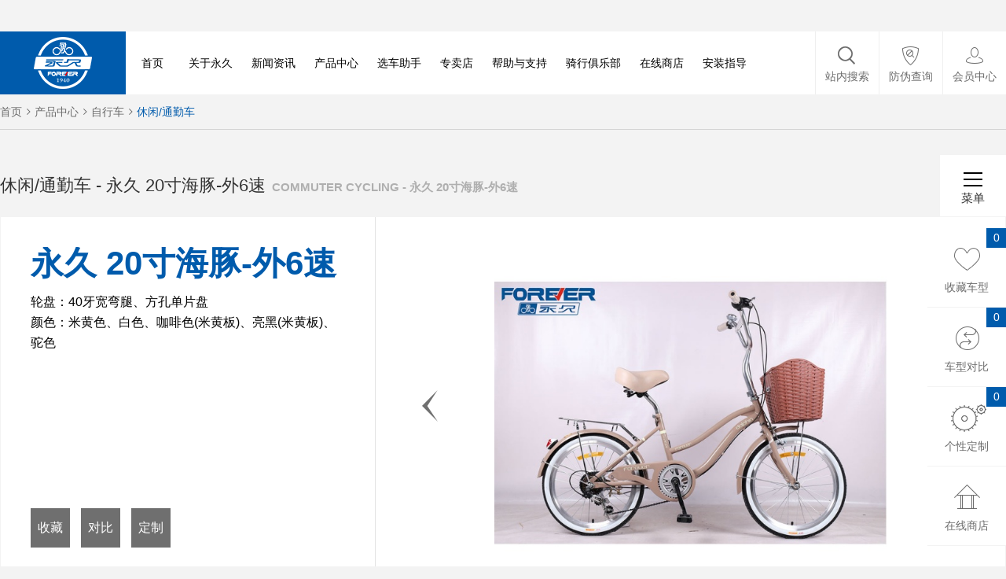

--- FILE ---
content_type: text/html;charset=utf-8
request_url: http://www.cnforever.com/product/detail/id=1896
body_size: 8144
content:
<!DOCTYPE HTML PUBLIC "-//W3C//DTD HTML 4.01 Transitional//EN"
        "http://www.w3.org/TR/html4/loose.dtd">
<html>
<head>
    <meta http-equiv="Content-Type" content="text/html; charset=utf-8">
<title>上海永久</title>
<link type="text/css" href="/theme/v1.0/style/common.css?t=5" rel="stylesheet"/>
<link type="text/css" href="/static/js/jquery.dialogBox/skin/v1.1/style.css?t=1" rel="stylesheet"/>
<script type="text/javascript" src="/static/js/jquery-1.8.3.min.js"></script>
<script type="text/javascript" src="/static/js/jquery.easing.js"></script>
<script type="text/javascript" src="/static/js/common.js"></script>
<script type="text/javascript" src="/theme/v1.0/js/common.js"></script>
<script type="text/javascript" src="/static/js/jquery.dialogBox/jquery.dialogbox.js"></script>
<script>
var _hmt = _hmt || [];
(function() {
  var hm = document.createElement("script");
  hm.src = "https://hm.baidu.com/hm.js?ba7c7c6aa60f782ab79044477ced3c8b";
  var s = document.getElementsByTagName("script")[0]; 
  s.parentNode.insertBefore(hm, s);
})();
</script>

    <link type="text/css" href="/theme/v1.0/style/product.css" rel="stylesheet"/>
    <link href="/theme/v1.0/js/jquery.jcarousel/tango/aboutgoods.css" rel="stylesheet" type="text/css" />
    <link href="/theme/v1.0/js/jquery.jcarousel/tango/pro-title.css" rel="stylesheet" type="text/css" />
    <script type="text/javascript" src="/theme/v1.0/js/jquery.jcarousel/jquery.jcarousel.min.js"></script>
</head>
<body>
<div class="m_nav pr">
    <div class="m_logo fl">
        <a href="/" class="logo"></a>
    </div>
    <div class="fr">
        <a class="m_person fr" href="/custom/index/">个性定制</a>
        <a class="m_uc fr" href="/user/index/">会员中心</a>
        <a class="m_fw fr" href="javascript:void(0);">防伪查询</a>
        <a class="m_search fr" href="javascript:void(0);">站内搜索</a>
    </div>
    <div id="catalog" class="pa">
        <div class="lv1 fl">
                        <a href="/product/list/cateid=121" class="curr" data-id="121">白金系列<span class="en tt_up">Platina&middot;F</span></a>
                        <a href="/product/list/cateid=116"  data-id="116">锂电助力车<span class="en tt_up">Electric moped</span></a>
                        <a href="/product/list/cateid=68"  data-id="68">自行车<span class="en tt_up">Bicycle</span></a>
                        <a href="/product/list/cateid=125"  data-id="125">申丽<span class="en tt_up">SHYNE</span></a>
                        <a href="/product/list/cateid=69"  data-id="69">电动车<span class="en tt_up">Electric Bike</span></a>
                        <a href="/product/list/cateid=114"  data-id="114">电摩<span class="en tt_up">Electric Motorcycle</span></a>
                        <a href="/product/list/cateid=93"  data-id="93">三轮车<span class="en tt_up">Tricycle</span></a>
                        <a href="/product/list/cateid=94"  data-id="94">童车<span class="en tt_up">Childs</span></a>
                        <a href="/product/list/cateid=123"  data-id="123">装备&amp;零配件<span class="en tt_up">Equipment &amp; Spare parts</span></a>
                    </div>
        <div class="lv2 fl">
                        <a href="/product/list/cateid=122" class="curr" data-id="122">白金 Platina&middot;F<span class="en tt_up">Platina&middot;F</span></a>
                    </div>
        <div class="lv3 fl">
                        <p class="line fl"><a href="/product/detail/id=3653">27.5&quot;-17&quot;锐影300</a></p>
                        <p class="line fl"><a href="/product/detail/id=3620">24&quot;佩琪</a></p>
                        <p class="line fl"><a href="/product/detail/id=3619">24&quot;佩琪(S)W7</a></p>
                        <p class="line fl"><a href="/product/detail/id=3618">20&quot;彩虹折叠</a></p>
                        <p class="line fl"><a href="/product/detail/id=3617">700C&quot;-480极客100</a></p>
                        <p class="line fl"><a href="/product/detail/id=3616">26&quot;-17&quot;锐影60</a></p>
                        <p class="line fl"><a href="/product/detail/id=3615">26&quot;-15&quot;锐影60</a></p>
                        <p class="line fl"><a href="/product/detail/id=3510">26&quot;-14.5&quot;凌锐</a></p>
                        <p class="line fl"><a href="/product/detail/id=3334">锐影～青春版</a></p>
                        <p class="line fl"><a href="/product/detail/id=3196">星耀300</a></p>
                    </div>
    </div>
    <div id="topLogin" class="pa">
        <div class="mb_15">
            <p class="mt c_write">Forever</p>
            <p class="st c_write">会员登录</p>
        </div>
        <div class="input_line ">
            <input id="topAcc" name="account" type="text" class="input_box icon_uc" maxlength="50" placeholder="请输入手机/邮箱" />
        </div>
        <div class="input_line mb_15">
            <input id="topPwd" name="password" type="password" class="input_box icon_pwd" placeholder="请输入密码" />
        </div>
        <div class="mb_10 oop">
            <a href="/user/signup/" class="c_write fl">用户注册</a>
            <a href="" class="c_write fr">忘记密码</a>
        </div>
        <div class="cf">
            <input class="btnTopSignin c_write" type="submit" value="登 录">
        </div>
    </div>
    <div id="topFW" class="pa">
        <div class="mb_15">
            <p class="mt c_write">Forever</p>
            <p class="st c_write">防伪查询</p>
        </div>
        <div class="input_line">
            <input id="fw_no" name="fw_no" type="text" class="input_box" maxlength="50" placeholder="请输入产品序列号" />
        </div>
        <div class="cf">
            <input class="btnQuerycode c_write" type="button" value="查 询">
        </div>
    </div>
    <div id="topSearch" class="pa">
        <div class="mb_15">
            <p class="mt c_write">Search</p>
            <p class="st c_write">站内搜索</p>
        </div>
        <div class="input_line">
            <input id="fw_keyword" name="fw_keyword" type="text" class="input_box" maxlength="50" placeholder="请输入搜索关键词" value="" />
        </div>
        <div class="cf">
            <input class="btnTopSearch c_write" type="button" value="搜 索">
        </div>
    </div>
    <div class="nav_c fl pr">
        <a href="/">首页</a>
                <a href="/article/detail/colid=18" >关于永久</a>
                <a href="/article/list/colid=24" >新闻资讯</a>
                <a href="/product/index/colid=29" class="m_product">产品中心</a>
                <a href="/product/filter/colid=29" >选车助手</a>
                <a href="/store/list/colid=31" >专卖店</a>
                <a href="/download/list/colid=32" >帮助与支持</a>
                <a href="/user/club" >骑行俱乐部</a>
                <a href="javascript:void(0);" class="nav_store">在线商店</a>
        <div id="topStore" class="qm_sub pa">
                <div class="sub_unit"><a href="http://forever.jd.com/" target="_blank" class="jd1 online_store"></a></div>
                <div class="sub_unit"><a href="http://mall.jd.com/index-12600400.html" target="_blank" class="jd2 online_store"></a></div>
                <div class="sub_unit"><a href="https://forever.tmall.com" target="_blank" class="tmall online_store"></a></div>
                <div class="sub_unit"><a href="https://yongjiu.tmall.com/" target="_blank" class="tmall2 online_store"></a></div>
                <div class="sub_unit"><a href="https://foreverdzl.tmall.com/" target="_blank" class="tmall4 online_store"></a></div>
                <div class="sub_unit"><a href="https://shop128308103.taobao.com/" target="_blank" class="taobao online_store"></a></div>
                <div class="sub_unit pdd_nav"><a href="javascript:;" class="pdd online_store"></a></div>
        </div>
        <a href="/video/list/colid=58">安装指导</a>
    </div>
</div>
<div class="pop-img" style="display:none;">
    <div class="con">
        <div class="img m-scrollbar">
            <img src="/theme/v1.0/images/pdd4.jpg">
            <img src="/theme/v1.0/images/pdd6.jpg">
            <img src="/theme/v1.0/images/pdd202410-2.jpg">
            <img src="/theme/v1.0/images/pdd202410-3.jpg">
            <img src="/theme/v1.0/images/pdd202410-4.jpg">
            <img src="/theme/v1.0/images/pdd202410-5.jpg">
            <img src="/theme/v1.0/images/pdd202410-6.jpg">
        </div>
        <div class="close">×</div>
    </div>
</div>

<script type="text/javascript">
	//拼多多
	$(function(){
		$(".pdd_nav a, a.pdd").on("click", function() {
			$(".pop-img").show();
		})
		$(".pop-img .close").on("click", function() {
			$(".pop-img").hide();
		})
	});


    //会员登录
    var ucNav = {
        intTimeoutId : 0,
        objSignBox : $('#topLogin'),
        intSignBoxHeight: $('#topLogin').height(),
        showSignBox:function(){
            if(fwNav.objSignBox.css('display')=='none'){
                clearTimeout(fwNav.intTimeoutId);
                fwNav.hideSignBox();
            }
            clearTimeout(ucNav.intTimeoutId);
            ucNav.objSignBox.stop().slideDown(250,'easeOutSine');
            $('.m_uc').addClass('over');
        },
        hideSignBox:function(){
            ucNav.objSignBox.stop().slideUp(250,'easeInSine',function(){
                $('.m_uc').removeClass('over');
            });
        },
        init:function(){
            $('.m_uc').on({
                mouseenter:function(){
                    //ucNav.showSignBox();
                    $(this).addClass('over');
                    clearTimeout(ucNav.intTimeoutId);
                },
                mouseleave:function(){
                    if(ucNav.objSignBox.css('display')=='none'){
                        $('.m_uc').removeClass('over');
                    }
                    ucNav.intTimeoutId = setTimeout(ucNav.hideSignBox,1000);
                },
                click:function(){
                    ucNav.showSignBox();
                    return false;
                }

            });
            ucNav.objSignBox.on({
                mouseenter:function(){
                    clearTimeout(ucNav.intTimeoutId);
                },
                mouseleave: function () {
                    ucNav.intTimeoutId = setTimeout(ucNav.hideSignBox, 1000);
                }
            });
            $('.btnTopSignin').on({
                click:function(){
                    var account = $('#topAcc').val();
                    var password = $('#topPwd').val();
                    if(!regexEnum.email.test(account) && !regexEnum.mobile.test(account)){
                        $.dialogBox.open('请输入有效帐号！');
                        return false;
                    }
                    if(common.isEmpty(password)){
                        $.dialogBox.open('请输入登录密码！');
                        return false;
                    }
                    $.post("/user/login/",{
                        "account":account,
                        "password":password
                    },function(jsonData){
                        if(jsonData.result){
                            self.location.reload();
                        }else{
                            $.dialogBox.open(jsonData.message);
                        }
                    },'JSON');
                }
            });
        }
    };
        ucNav.init();
    

	//站内搜索
    var searchNav = {
        intTimeoutId : 0,
        objSignBox : $('#topSearch'),
        intSignBoxHeight: $('#topSearch').height(),
        showBox:function(){
            if(ucNav.objSignBox.css('display')!='none'){
                clearTimeout(ucNav.intTimeoutId);
                ucNav.hideSignBox();
            }
            if(fwNav.objSignBox.css('display')!='none'){
                clearTimeout(fwNav.intTimeoutId);
                fwNav.hideBox();
            }
            clearTimeout(searchNav.intTimeoutId);
            searchNav.objSignBox.stop().slideDown(250,'easeOutSine');
            $('.m_search').addClass('over');
        },
        hideBox:function(){
            searchNav.objSignBox.stop().slideUp(250,'easeInSine',function(){
                $('.m_search').removeClass('over');
            });
        },
        init:function(){
            $('.m_search').on({
                mouseenter:function(){
                    $(this).addClass('over');
                    clearTimeout(searchNav.intTimeoutId);
                },
                mouseleave:function(){
                    if(searchNav.objSignBox.css('display')=='none'){
                        $('.m_search').removeClass('over');
                    }
                    searchNav.intTimeoutId = setTimeout(searchNav.hideBox,1000);
                },
                click:function(){
                    searchNav.showBox();
                    return false;
                }

            });
            searchNav.objSignBox.on({
                mouseenter:function(){
                    clearTimeout(searchNav.intTimeoutId);
                },
                mouseleave: function () {
                    searchNav.intTimeoutId = setTimeout(searchNav.hideBox, 1000);
                }
            });
            $('.btnTopSearch').on({
                click:function(){
                    var keyword = $('#fw_keyword').val();
                    if(common.isEmpty(keyword)){
                        $.dialogBox.open('请输入搜索关键词！');
                        return false
                    }
                    self.location = "/search/index/keyword=" + encodeURIComponent(keyword);
                }
            })
        }
    };
    searchNav.init();


	//防伪查询
    var fwNav = {
        intTimeoutId : 0,
        objSignBox : $('#topFW'),
        intSignBoxHeight: $('#topFW').height(),
        objSearch:null,
        showBox:function(){
            if(ucNav.objSignBox.css('display')!='none'){
                clearTimeout(ucNav.intTimeoutId);
                ucNav.hideSignBox();
            }
            if(this.objSearch.objSignBox.css('display') != 'none'){
                clearTimeout(this.objSearch.intTimeoutId);
                this.objSearch.hideBox();
            }
            clearTimeout(fwNav.intTimeoutId);
            fwNav.objSignBox.stop().slideDown(250,'easeOutSine');
            $('.m_fw').addClass('over');
        },
        hideBox:function(){
            fwNav.objSignBox.stop().slideUp(250,'easeInSine',function(){
                $('.m_fw').removeClass('over');
            });
        },
        init:function(){
            this.objSearch = searchNav;
            $('.m_fw').on({
                mouseenter:function(){
                    $(this).addClass('over');
                    clearTimeout(fwNav.intTimeoutId);
                },
                mouseleave:function(){
                    if(fwNav.objSignBox.css('display') == 'none'){
                        $('.m_fw').removeClass('over');
                    }
                    fwNav.intTimeoutId = setTimeout(fwNav.hideBox,1000);
                },
                click:function(){
                    fwNav.showBox();
                    return false;
                }

            });
            fwNav.objSignBox.on({
                mouseenter:function(){
                    clearTimeout(fwNav.intTimeoutId);
                },
                mouseleave: function () {
                    fwNav.intTimeoutId = setTimeout(fwNav.hideBox, 1000);
                }
            });
            $('.btnQuerycode').on({
                click:function(){
                    var code = $('#fw_no').val();
                    if(common.isEmpty(code)){
                        $.dialogBox.open('请输入防伪序列号！');
                        return false
                    }
                    //window.open('http://cnforever.qixuan.cc/QueryCode.aspx?src=' + code);
					window.open('https://yongjiuh5.veima.com/index_pc.html?c=' + code);
                }
            })
        }
    };
    fwNav.init();


    //在线商店
    var storeNav = {
        objBox:$('#topStore'),
        objButton:$('.nav_store'),
        intTimeoutId:null,
        open:function(){
            clearTimeout(storeNav.intTimeoutId);
            storeNav.objBox.stop().slideDown(250,'easeOutSine');
            storeNav.objButton.addClass('over');
        },
        close:function(){
            storeNav.objBox.stop().slideUp(250,'easeInSine',function(){
                storeNav.objButton.removeClass('over');
            });
        },
        init:function(){
            this.objButton.on({
                mouseenter:function() {
                    storeNav.open();
                    return false;
                },
                mouseleave:function(){
                    if(storeNav.objBox.css('display')=='none'){
                        storeNav.objButton.removeClass('over');
                    }
                    storeNav.intTimeoutId = setTimeout(storeNav.close,500);
                },
            });
            this.objBox.on({
                mouseenter:function() {
                    clearTimeout(storeNav.intTimeoutId);
                },
                mouseleave: function () {
                    storeNav.intTimeoutId = setTimeout(storeNav.close, 500);
                }
            });
        }
    };
    storeNav.init();


    //导航菜单
    var catalogNav = {
        objBox:$('#catalog'),
        objButton:$('.m_product'),
        intTimeoutId:null,
        open:function(){
            clearTimeout(catalogNav.intTimeoutId);
            catalogNav.objBox.stop().slideDown(250,'easeOutSine');
            catalogNav.objButton.addClass('over');
        },
        close:function(){
            catalogNav.objBox.stop().slideUp(250,'easeInSine',function(){
                $('.m_product').removeClass('over');
            });
        },
        init:function(){
            this.objButton.on({
                mouseenter:function() {
                    catalogNav.open();
                    return false;
                },
                mouseleave:function(){
                    if(catalogNav.objBox.css('display')=='none'){
                        catalogNav.objButton.removeClass('over');
                    }
                    catalogNav.intTimeoutId = setTimeout(catalogNav.close,500);
                },
            });
            this.objBox.on({
                mouseenter:function() {
                    clearTimeout(catalogNav.intTimeoutId);
                },
                mouseleave: function () {
                    catalogNav.intTimeoutId = setTimeout(catalogNav.close, 500);
                }
            });
            $('.lv1,.lv2').on({
                mouseenter:function(){
                    $(this).addClass('curr').siblings().removeClass('curr');
                }
            },'a');
            $('.lv1').on({
                mouseenter:function(){
                    var parentId = $(this).attr('data-id');
                    $('.lv2').load("/category/navlist/pid="+parentId+"&rn"+common.random(), function(){
						$('.lv3').load("/product/navlist/cateid="+ $('.lv2 a:eq(0)').attr('data-id') +"&rn"+common.random())
					});
                }
            },'a');
            $('.lv2').on({
                mouseenter:function(){
                    var parentId = $(this).attr('data-id');
                    $('.lv3').load("/product/navlist/cateid="+parentId+"&rn"+common.random());
                }
            },'a');
        }
    };
    catalogNav.init();
</script>
<div class="warp pr">
    <div class="page_path">
                <a href="/">首页</a>
                <span></span>
                        <a href="/product/index/colid=29">产品中心</a>
                <span></span>
                        <a href="/product/list/cateid=68">自行车</a>
                <span></span>
                        <a href="/product/list/cateid=82" class="curr">休闲/通勤车</a>
                    </div>
</div>

<div class="warp">
        <div class="page_bar pr">
            <div class="pn_button pr fr">
    <a href="javascript:void(0);" class="btnPn">
        <span class="menu">菜单</span>
        <span></span>
    </a>
</div>
<div class="page_nav pa">
        <a href="/product/list/cateid=68" class="unit">
        <span class="cn fl">自行车<br /><span class="en">Bicycle</span></span>
        <span class="arr fr"></span>
    </a>
        <a href="/product/list/cateid=69" class="unit">
        <span class="cn fl">电动车<br /><span class="en">Electric Bike</span></span>
        <span class="arr fr"></span>
    </a>
        <a href="/product/list/cateid=114" class="unit">
        <span class="cn fl">电摩<br /><span class="en">Electric Motorcycle</span></span>
        <span class="arr fr"></span>
    </a>
        <a href="/product/list/cateid=93" class="unit">
        <span class="cn fl">三轮车<br /><span class="en">Tricycle</span></span>
        <span class="arr fr"></span>
    </a>
        <a href="/product/list/cateid=94" class="unit">
        <span class="cn fl">童车<br /><span class="en">Childs</span></span>
        <span class="arr fr"></span>
    </a>
        <a href="/product/list/cateid=123" class="unit">
        <span class="cn fl">装备&amp;零配件<br /><span class="en">Equipment &amp; Spare parts</span></span>
        <span class="arr fr"></span>
    </a>
    </div>
<script type="text/javascript">
    $('.page_nav').animate({opacity:0},0);
    $('.btnPn').on('click',function(){
        var navNum = $('.page_nav .unit').length;
        var navUnitH = $('.page_nav .unit').eq(0).outerHeight();
        if($(this).hasClass('btnPn_ext')){
            $(this).removeClass('btnPn_ext');
            $(this).find('.menu').text('菜单');
            $('.page_bar').css({'z-index':900});
            $('.page_nav').animate({opacity:0,height:0},300,'easeOutSine');
            pageMask.close();
        }else {
            $(this).addClass('btnPn_ext');
            $('.page_bar').css({'z-index':2500});
            $(this).find('.menu').text('关闭');
            $('.page_nav').animate({opacity:1,height:navNum * navUnitH}, 300, 'easeInSine');
            pageMask.open();
        }
    });
</script>

            <h2 class="t2">休闲/通勤车 - 永久 20寸海豚-外6速<span class="tt_up">commuter cycling - 永久 20寸海豚-外6速</span></h2>
        </div>
</div>
<div class="warp">
    <div class="detail_head">
        <div class="text_con fl">
            <p class="item_number">永久 20寸海豚-外6速</p>
            <div class="intro">轮盘：40牙宽弯腿、方孔单片盘<br/>颜色：米黄色、白色、咖啡色(米黄板)、亮黑(米黄板)、驼色</div>
            <div class="op">
                <a href="javascript:void(0);"
                   class="btnToSign"
                                        data-back="/product/detail/id=1896"
                    >收藏</a>
                <a href="javascript:void(0);"  class="btnAddCompare" data-id="1896">对比</a>
                <a href="javascript:void(0);"  class="btnCustom" data-id="1896">定制</a>
            </div>
            <div class="share_bar" style="display:none;">
                <p class="fl">分享到：</p>
                <!-- JiaThis Button BEGIN -->
                <div class="jiathis_style_24x24">
                    <a class="jiathis_button_weixin"></a>
                    <a class="jiathis_button_tsina"></a>
                    <a class="jiathis_button_tqq"></a>
                    <a class="jiathis_button_qzone"></a>
                </div>
                <script type="text/javascript" _src="http://v3.jiathis.com/code/jia.js" charset="utf-8"></script>
                <!-- JiaThis Button END -->
            </div>
        </div>
        <div class="images fr">
            <ul id="ProductImages" class="jcarousel-skin-tango">
                                <li class="fl">
                    <p><a href="javascript:void(0);" title=""><img src="/data/upload/images/large/166330469175.jpg" width="500" height="500" /></a></p>
                </li>
                                <li class="fl">
                    <p><a href="javascript:void(0);" title=""><img src="/data/upload/images/large/166330469732.jpg" width="500" height="500" /></a></p>
                </li>
                                <li class="fl">
                    <p><a href="javascript:void(0);" title=""><img src="/data/upload/images/large/166330470347.jpg" width="500" height="500" /></a></p>
                </li>
                            </ul>
        </div>
    </div>
</div>
<div class="warp info_detail">
    <div class="page_bar pr">
        <h2 class="t2 fl">基本参数<sub class="st">Basic parameters</sub></h2>
    </div>
    <div class="param_con">
        <p class="d_tips">** 以下列表仅为现行配置，指导价格会因原材料、人力、运输成本等因素上下浮动，如有变动，恕不另行通知。</p>
        <table width="100%" border="0" cellspacing="0" cellpadding="0" class="pro_param">
            <tr>
                <td class="item" style="border-top: 1px #e3e3e3 solid;width: 160px;">官方统一指导零售价</td>
                <td class="con" style="border-top: 1px #e3e3e3 solid;">
                    <div class="color_series">
                        &yen;888.00                    </div>
                </td>
            </tr>
                                                            <tr>
                <td class="item">车架</td>
                <td class="con">高碳钢车架</td>
            </tr>
                                                                        <tr>
                <td class="item">前叉</td>
                <td class="con">高碳钢前叉</td>
            </tr>
                                                                        <tr>
                <td class="item">变速系统</td>
                <td class="con">禧玛诺 RS-25右6速转把、TY-21后变</td>
            </tr>
                                                                        <tr>
                <td class="item">刹车</td>
                <td class="con">前钳后唐泽抱刹</td>
            </tr>
                                                                        <tr>
                <td class="item">车圈</td>
                <td class="con">铝合金双层T型刀圈</td>
            </tr>
                                                                        <tr>
                <td class="item">中轴</td>
                <td class="con">一体密封中轴</td>
            </tr>
                                                                        <tr>
                <td class="item">飞轮</td>
                <td class="con">禧玛诺 6速定位飞轮</td>
            </tr>
                                                                        <tr>
                <td class="item">花鼓</td>
                <td class="con">山地双丝花鼓</td>
            </tr>
                                                                        <tr>
                <td class="item">轮胎尺寸</td>
                <td class="con">正新1.75白边外胎</td>
            </tr>
                                            </table>
    </div>
    <div class="warp last_sp">
                <a href="/product/detail/id=1948" class="prev fl">&lt; 上一个</a>
                        <a href="/product/detail/id=1894" class="next fr">下一个 &gt;</a>
            </div>
</div>
<div class="warp">
    <div class="info_list">
        <h2 class="t2">其它车型<sub class="st">Other models</sub></h2>
        <div class="info_box">
                        <div class="info_unit fl">
                <div class="b_unit pr">
                    <div class="t_img pa"><a href="/product/detail/id=3847"><img src="/data/upload/images/medium/176405102080.jpg" /></a></div>
                    <p class="con_box pa">
                        C-01
                    </p>
                    <div class="mask pa">
                        <span class="name">C-01</span>
                        <a href="/product/detail/id=3847" class="btnDetail"></a>
                    </div>
                </div>
            </div>
                        <div class="info_unit fl">
                <div class="b_unit pr">
                    <div class="t_img pa"><a href="/product/detail/id=3739"><img src="/data/upload/images/medium/175497870912.jpg" /></a></div>
                    <p class="con_box pa">
                        头盔
                    </p>
                    <div class="mask pa">
                        <span class="name">头盔</span>
                        <a href="/product/detail/id=3739" class="btnDetail"></a>
                    </div>
                </div>
            </div>
                        <div class="info_unit fl">
                <div class="b_unit pr">
                    <div class="t_img pa"><a href="/product/detail/id=3709"><img src="/data/upload/images/medium/175316880814.jpg" /></a></div>
                    <p class="con_box pa">
                        E15-毛豆
                    </p>
                    <div class="mask pa">
                        <span class="name">E15-毛豆</span>
                        <a href="/product/detail/id=3709" class="btnDetail"></a>
                    </div>
                </div>
            </div>
                        <div class="info_unit fl">
                <div class="b_unit pr">
                    <div class="t_img pa"><a href="/product/detail/id=3196"><img src="/data/upload/images/medium/175221068186.jpg" /></a></div>
                    <p class="con_box pa">
                        星耀300
                    </p>
                    <div class="mask pa">
                        <span class="name">星耀300</span>
                        <a href="/product/detail/id=3196" class="btnDetail"></a>
                    </div>
                </div>
            </div>
                        <div class="cf"></div>
        </div>
    </div>
</div>
<div id="quickMenu">
    <div class="pr">
        <div class="unit fav pr">
            <p class="num pa">0</p>收藏车型
            <div class="qm_sub pa">
                <div class="list">
                </div>
            </div>
        </div>
        <div class="unit compare pr">
            <p class="num pa">0</p><span class="t">车型对比</span>
            <div class="qm_sub pa">
                <div class="list">
                </div>
            </div>
        </div>
        <div class="unit setting pr">
            <p class="num pa">0</p>个性定制
            <div class="qm_sub pa">
                <div class="sub_unit">
                    <p class="c_write" style="font-size: 22px; padding-top: 20px; line-height: 40px;">敬请期待</p>
                    <p class="c_write" style="font-size: 18px;">COMING SOON</p>
                </div>
            </div>
        </div>
        <div class="unit store pr">
            在线商店
            <div class="qm_sub top_diff pa">
                <div class="sub_unit"><a href="http://forever.jd.com/" target="_blank" class="jd online_store"></a></div>
                <div class="sub_unit"><a href="https://forever.tmall.com" target="_blank" class="tmall online_store"></a></div>
                <div class="sub_unit"><a href="https://yongjiu.tmall.com/" target="_blank" class="tmall2 online_store"></a></div>
                <div class="sub_unit"><a href="https://foreverddc.tmall.com/" target="_blank" class="tmall3 online_store"></a></div>
                <div class="sub_unit"><a href="https://shop128308103.taobao.com/" target="_blank" class="taobao online_store"></a></div>
                <div class="sub_unit"><a href="http://forever.suning.com/" target="_blank" class="suning online_store"></a></div>
                <div class="sub_unit pdd_nav"><a href="javascript:;" class="pdd online_store"></a></div>
            </div>
        </div>
    </div>
</div>
<script type="text/javascript">
    $("#quickMenu").fadeIn(250);
    $('#quickMenu .qm_sub').animate({left:0,opacity:0,width:100},0);
    var name = "#quickMenu";
    $(window).scroll(function () {
        if($(document).scrollTop() > 290){
            var offset = 10+$(document).scrollTop()+"px";
            $(name).animate({top:offset},{duration:500,queue:false});
        }else{
            var offset = "290px";
            $(name).animate({top:offset},{duration:500,queue:false});
        }
    });


    $('#quickMenu .unit').on({
        mouseenter:function(){
            $(this).find('.qm_sub').css({display:'block'});
            $(this).find('.qm_sub').stop().animate({left:-270,opacity:1,width:270},0);
        },
        mouseleave:function(){
            $(this).find('.qm_sub').stop().animate({left:0,opacity:0,width:100},0,function(){
                $(this).css({display:'none'});
            });
        }
    });

    function mycarousel_initCallback(carousel)
    {
        // Disable autoscrolling if the user clicks the prev or next button.
        carousel.buttonNext.hover(function() {
            carousel.stopAuto();
        }, function() {
            carousel.startAuto();
        });

        carousel.buttonPrev.hover(function() {
            carousel.stopAuto();
        }, function() {
            carousel.startAuto();
        });

        // Pause autoscrolling if the user moves with the cursor over the clip.
        carousel.clip.hover(function() {
            carousel.stopAuto();
        }, function() {
            carousel.startAuto();
        });
    };

    $('#ProductImages').jcarousel({
        scroll: 1,
        auto:3,
        wrap:'circular',
        initCallback: mycarousel_initCallback
    });
//    $('#RecommendImages').jcarousel({
//        scroll: 1,
//        auto:3,
//        wrap:'circular',
//        initCallback: mycarousel_initCallback
//    });

    $('.btnCustom').on('click',function(){
        $.dialogBox.open('即将开放，敬请期待！');
    })

        


    function getCompare(){
        $.post("/compare/forMenu/",function(jsonData){
            if(jsonData.result){
                $('#quickMenu .compare .num').text(jsonData.total);
                $('#quickMenu .compare .list').html(jsonData.data);
            }
        },'json');
    }
    getCompare();

    $('body').on('click','.btnAddCompare',function(){
        var id = parseInt($(this).attr('data-id'));
        $.post("/compare/append/",{"pid":id},function(jsonData){
            if(jsonData.result){
                $.dialogBox.success($('.detail_head .item_number').text() + '已经对比！',1000);
                getCompare();
            }else{
                $.dialogBox.error(jsonData.message);
            }
        },'json');
    });

    $('#quickMenu .compare').on('click','.btnDelete',function(){
        var id = $(this).attr('data-id');
        var itemNumber = $(this).prev().text();
        var unit = $(this).parents('.sub_unit');
        $.post("/compare/remove/",{"pid":id},function(jsonData){
            if(jsonData.result){
                $.dialogBox.success(itemNumber + '已经移出对比项！',1000);
                unit.slideUp(200);
                $('#quickMenu .compare .num').text(jsonData.total);
            }else{
                $.dialogBox.error(jsonData.message);
            }
        },'json');
    });
</script>
<div class="footer cf">
    <div class="warp">
        <div class="f_nav fl">
                        <h4><a href="/">首页</a></h4>
                        <h4><a href="/journal/list/colid=49">永久季刊</a></h4>
                        <h4><a href="/article/contact/colid=33">联系我们</a></h4>
                    </div>
                <div class="f_nav fl">
            <h4><a href="/article/detail/colid=18">关于永久</a></h4>
                        <a href="/article/detail/colid=19">集团概况</a>
                        <a href="/article/detail/colid=20">总裁致辞</a>
                        <a href="/article/detail/colid=21">企业理念</a>
                        <a href="/article/detail/colid=22">永久历史</a>
                        <a href="/article/detail/colid=23">荣誉资质</a>
                    </div>
                <div class="f_nav fl">
            <h4><a href="/article/list/colid=24">新闻资讯</a></h4>
                        <a href="/article/list/colid=25">新闻</a>
                        <a href="/article/list/colid=26">产品</a>
                        <a href="/article/list/colid=27">活动</a>
                        <a href="/video/list/colid=28">视频</a>
                    </div>
                <div class="f_nav fl">
            <h4><a href="/product/index/colid=29">产品中心</a></h4>
                        <a href="/product/list/cateid=68">自行车</a>
                        <a href="/product/list/cateid=69">电动车</a>
                        <a href="/product/list/cateid=114">电摩</a>
                        <a href="/product/list/cateid=93">三轮车</a>
                        <a href="/product/list/cateid=94">童车</a>
                        <a href="/product/list/cateid=123">装备&amp;零配件</a>
                    </div>
                <div class="f_nav fl">
            <h4><a href="/product/filter/colid=29">选车助手</a></h4>
                        <a href="/product/filter/colid=29">条件筛选</a>
                        <a href="/product/filter/colid=29">个性定制</a>
                        <a href="/compare/index/">车型对比</a>
                    </div>
                <div class="f_nav fl">
            <h4><a href="/store/list/colid=31">专卖店</a></h4>
                        <a href="/store/list/colid=44">门店展示</a>
                        <a href="/store/scene/">场景展示</a>
                    </div>
                <div class="f_nav fl">
            <h4><a href="/download/list/colid=32">帮助与支持</a></h4>
                        <a href="/download/list/colid=34">资料下载</a>
                        <a href="/article/detail/colid=36">代理加盟</a>
                        <a href="/article/detail/colid=37">售后服务</a>
                    </div>
                <div class="f_nav fl">
            <h4><a href="/user/club">骑行俱乐部</a></h4>
                        <a href="/user/club">加入俱乐部</a>
                        <a href="/article/list/colid=52">团队</a>
                        <a href="/article/list/colid=53">活动</a>
                    </div>
                <div class="f_fore fr">
            <h4>关注Forever</h4>
            <a href="javascript:void(0);" class="wx pr"><span class="qr"><img src="/theme/v1.0/images/qrcode.png"></span></a>
            <!--<a href="http://wpa.qq.com/msgrd?v=3&uin=&site=qq&menu=yes" target="_blank" class="qq"></a>-->
			<a href="tencent://message/?uin=2128537017&Site=www.cnforever.com&Menu=yes" target="_blank" class="qq"></a>
            <a href="http://weibo.com/shyjforever" class="wb pr" target="_blank"><span class="qr"><img src="/theme/v1.0/images/weibo.jpg"></span></a>
            
            <a href="https://space.bilibili.com/3493104405449106" target="_blank" class="bilibili pr"><span class="qr"><img src="/theme/v1.0/images/bilibili.jpg"></span></a>
            <a href="https://www.xiaohongshu.com/user/profile/617f5c3d000000000201cca6" target="_blank" class="xhs pr"><span class="qr"><img src="/theme/v1.0/images/xhs.png"></span></a>
        </div>
        <div class="f_copy cf">
			<p class="fl">中路股份有限公司（原上海永久股份有限公司）版权所有 2018 - FOREVER</p>
			<p class="fr"><a href="https://beian.miit.gov.cn/" target="_blank" style="color:#6c6c6c;">沪ICP备14016374号-5</a></p>
			<p class="fr pc_mr_20">
			<a target="_blank" href="http://www.beian.gov.cn/portal/registerSystemInfo?recordcode=31011502005835" style="color:#6c6c6c;"><img src="/theme/v1.0/images/wa.png" style="float:left;"/>沪公网安备 31011502005835号</a>
            <div class="netfox">技术支持：<a href="http://www.netfox.cn/" target="_blank">奈福网络</a></div>
			<div class="cf"></div>
		</div>
    </div>
</div>
<script type="text/javascript">
    //关注微信
    $('.f_fore a').hover(function(){
        $(this).find(".qr").stop().fadeIn(350);
    },function(){
        $(this).find(".qr").stop().fadeOut(350);
    })
</script>
</body>
</html>

--- FILE ---
content_type: text/html;charset=utf-8
request_url: http://www.cnforever.com/compare/forMenu/
body_size: 95
content:
{"total":0,"data":[],"result":true}

--- FILE ---
content_type: text/css
request_url: http://www.cnforever.com/theme/v1.0/style/common.css?t=5
body_size: 3024
content:
body{ background-color: #f3f3f3;}
body,html,p,ul,ol,h1,h2,h3,h4{ margin: 0;  padding: 0;}
div,p,input,h1,h2,h3,h4{ font-size: 14px;  color: #6c6c6c; font-family: "微软雅黑","PingFang","STHeitiSC-Light","Helvetica Neue","Helvetica","Arial",sans-serif;}
body,html{ height: 100%;}
body{min-width:1280px; margin:0 auto;}
img{ border: 0;max-width: 100%;}
a{ text-decoration: none;}
.pa{ position: absolute;}
.pr{ position: relative;}
.fl{ float: left;}
.fr{ float: right;}
.cf{ clear: both;}
.warp{ width: 1280px; margin: 0 auto;}
.ff_ari{ font-family: Arial;}

.c_blur,.c_blue{ color: #005bac;}
.c_red{ color:#f00}
.c_write{ color: #fff;}

.tt_up{text-transform: uppercase;}

.mb_15{ margin-bottom: 15px;}
.pc_mr_20{ margin-right: 20px;}
.netfox{ float:left; width:0px; height:0px; overflow:hidden; text-indent:-99999999px;}

/*主导航*/
.m_nav{ height: 80px; width: 1280px; background: #fff; top:40px; margin: 0 auto; z-index: 1600;}
.m_logo,.m_person,.m_uc,.m_fw,.m_search,.m_nav .nav_c,.m_logo .logo,.m_nav .nav_c a{ height: 80px;}
.m_logo .logo{ width: 160px;background: url("../images/logo.png?t=1") no-repeat center center #005bac; display: block;}
.m_person,.m_uc,.m_fw,.m_search{ width: 80px; line-height: 115px; color: #6c6c6c; text-align: center; border-left: 1px #efefef solid;}
.m_person{ background: url("../images/icon/person.png") no-repeat center 13px;display: none;}
.m_fw{ background: url("../images/icon/fw.png") no-repeat center 13px;}
.m_uc{ background: url("../images/icon/uc.png") no-repeat center 13px;}
.m_search{ background: url("../images/icon/sch.png") no-repeat center 13px;}
.m_nav .m_uc:hover,.m_nav .m_uc.over{ background-image: url('../images/icon/uc-w.png');}
.m_nav .m_fw:hover,.m_nav .m_fw.over{ background-image: url('../images/icon/fw-w.png');}
.m_nav .m_search:hover,.m_nav .m_search.over{ background-image: url('../images/icon/sch-w.png');}
.m_person:hover{ background-image: url("../images/icon/person-w.png");}
.m_nav .nav_c{ /*margin-left:160px;*/ }
.m_nav .nav_c a{ float: left; font-size: 14px; padding: 0 12px; line-height: 80px; color:#000;}
.m_nav .nav_c a:first-child {padding: 0 20px;}
.m_nav .nav_c a:hover,.m_nav .m_uc:hover,.m_nav a.over,.m_nav .m_fw:hover,.m_nav .m_search:hover,.m_person:hover{ color: #fff; background-color: #004a91;}
.m_nav .nav_c a.curr{ color: #004a91;}

#topLogin{ background-color: #004a91; padding: 30px; width: 240px; right:0; top:80px; display: none; z-index: 2900;}
#topLogin .mt{ text-transform: uppercase; font-size: 18px; font-weight: bold; line-height: 16px;}
#topLogin .st{ font-size: 16px; line-height: 16px;}
#topLogin .input_line{ margin-bottom: 10px;border: 1px #6695e3 solid;background-color: #004a91;}
#topLogin .input_box{ width:100%; height: 36px; border: 0; text-indent: 36px;}
#topLogin .input_box{color:#a3b3e2;}
#topLogin .input_box::-moz-placeholder,
#topLogin .input_box::-webkit-input-placeholder,
#topLogin .input_box:-ms-input-placeholder{color:#a3b3e2;}
#topAcc{background: url("../images/icon/uc-w.png") no-repeat left center;}
#topPwd{background: url("../images/icon/pwd-w.png") no-repeat left center;}
#topLogin .oop{ height: 24px; line-height: 24px; margin-bottom: 10px;}
#topLogin .btnTopSignin{ display: block; background-color: #123369; width: 100%; height: 40px; border: 0;}

#topFW,#topSearch{ background-color: #004a91; padding: 30px; width: 240px; right:0; top:80px; display: none; z-index: 2900;}
#topFW .mt,#topSearch .mt{ text-transform: uppercase; font-size: 18px; font-weight: bold; line-height: 16px;}
#topFW .st,#topSearch .st{ font-size: 16px; line-height: 16px;}
#topFW .input_line,#topSearch .input_line{ margin-bottom: 10px;border: 1px #6695e3 solid;background-color: #004a91;}
#topFW .input_box,#topSearch .input_box{ width:100%; height: 36px; border: 0; text-indent: 36px; background: transparent; text-indent: 10px;}
#topFW .input_box,#topSearch .input_box{color:#a3b3e2;}
#topFW .input_box::-moz-placeholder,
#topFW .input_box::-webkit-input-placeholder,
#topFW .input_box:-ms-input-placeholder,
#topSearch .input_box::-moz-placeholder,
#topSearch .input_box::-webkit-input-placeholder,
#topSearch .input_box:-ms-input-placeholder{color:#a3b3e2;}
#topFW .oop,#topSearch .oop{ height: 24px; line-height: 24px; margin-bottom: 10px;}
#topFW .btnQuerycode,#topSearch .btnTopSearch{ display: block; background-color: #123369; width: 100%; height: 40px; border: 0;}

#topStore{right:-38px; top:80px; z-index: 2900;}
.qm_sub{ z-index: 40; overflow: hidden; display: none;}
.qm_sub .sub_unit{ height: 80px; width: 270px;background-color: #004a91;  overflow: hidden; border-bottom: 1px #f3f3f3 solid; line-height: 20px;}
.qm_sub .list .sub_unit{ padding: 20px; width: 230px; height: 60px;}
.qm_sub .small_img{ width: 60px; height: 60px; overflow: hidden;}
.qm_sub .list .qm_item{ margin-left: 80px; color: #fff;}
.qm_sub .list .btnDelete{ width: 20px; height: 20px; background: url("../images/icon/del.png") no-repeat center 0;}
.qm_sub .list .btnDelete:hover{ background-position: center -20px;}
.qm_sub .list .qm_small_btn{ background: #004a91; color: #fff; display: inline-block; height: 20px; padding: 0 13px; font-size: 12px;}
.qm_sub .online_store{ background: no-repeat center center; width: 270px; height: 80px!important;padding: 0!important; display: block;}
.qm_sub .jd1{ background-image: url("../images/jd1.png");}
.qm_sub .jd2{ background-image: url("../images/jd2.png");}
.qm_sub .yhd{ background-image: url("../images/yhd.png");}
.qm_sub .gome{ background-image: url("../images/gome.png");}
.qm_sub .tmall{ background-image: url("../images/tmall.png");}
.qm_sub .tmall2{ background-image: url("../images/tmall2.png");}
.qm_sub .tmall3{ background-image: url("../images/tmall3.png");}
.qm_sub .tmall4{ background-image: url("../images/tmall4.png?t=1");}
.qm_sub .taobao{ background-image: url("../images/taobao.png");}
.qm_sub .amazon{ background-image: url("../images/amazon.png");}
.qm_sub .suning{ background-image: url("../images/suning.png");}
.qm_sub .pdd{ background-image: url("../images/pdd.png");}

#catalog{ background:url("../images/catalog-bg.png") repeat-y; width: 100%; left: 0; top:80px; z-index: 999; display: none;}
#catalog .lv1{ width: 320px;}
#catalog .lv1 a,#catalog .lv2 a,#catalog .lv3 a{ display: block;color: #b8c3e7; border-bottom: 1px #3367bd solid;}
#catalog .lv1 a{ padding-top: 18px; height: 61px; padding-left: 40px; color: #b8c3e7; border-right: 1px #3367bd solid; font-size: 20px;  line-height: 24px;}
#catalog .lv1 .en{ display: block; font-size: 12px; font-weight: bold;}
#catalog .lv1 a.curr{ border-right: 0; color: #fff;}
#catalog .lv2{ width: 280px; padding: 20px 0 20px 40px; }
#catalog .lv2 a,#catalog .lv3 a{ height: 33px; line-height: 33px; font-size: 14px; overflow: hidden;}
#catalog .lv2 a.curr{ background: #003f85; color: #fff; padding-left: 20px;}
#catalog .lv2 .en{ font-size: 12px; margin-left: 10px;}
#catalog .lv3{ width: 640px; background: #004383; padding: 20px 0; }
#catalog .lv3 .line{ border-right: 1px #3367bd solid;}
#catalog .lv3 a{ margin: 0 40px; width: 239px; font-weight: bold;}
#catalog .lv3 a:hover{color: #fff;}


/*页脚*/
.footer{ padding: 40px 0 30px 0; background-color: #1e1e1e;}
.f_fore h4{ margin-bottom: 10px; color: #fff;}
.f_fore a{ height: 40px; width: 40px; margin: 0 2px; display: inline-block; background: no-repeat center center;}

.f_fore a.wx{ background-image: url("../images/icon/f-wx.png");}
.f_fore a.wb{ background-image: url("../images/icon/f-wb.png");}
.f_fore a.qq{ background-image: url("../images/icon/f-qq.png");}
.f_fore a.bilibili{ background-image: url("../images/icon/f-bilibili.png");}
.f_fore a.xhs{ background-image: url("../images/icon/f-xhs.png");}

.f_fore a .qr{ background: #fff; position: absolute; z-index: 9; display: none; top: 45px; left: -30px; width: 100px; height: 100px; padding: 5px;}
.f_fore a .qr img{ width: 100%;}

.f_nav{ padding-bottom: 25px;}
.f_nav a{ display: block; color: #a9a9a9; line-height: 24px; width: 130px; height: 24px; overflow: hidden;}
.f_nav h4{ padding-bottom: 5px;}
.f_nav h4 a{ color: #fff;}
.f_copy{ border-top: 1px solid #404040; color: #404040; padding-top: 25px;}

/*标题栏*/
h2.t2{ font-size: 22px; font-weight: normal; line-height: 24px;  height: 24px; margin-bottom: 30px; color: #333; position: relative;}
h2.t2 span{ color: #afafaf; margin-left: 8px; font-size: 15px; font-weight: bold; position: absolute; bottom:-2px;}

.input_box{ border: 1px #e3e3e3 solid; height: 36px; line-height: 36px; width: 90%; text-indent: 5px;}
.textarea_box{ border: 1px #e3e3e3 solid; line-height: 24px; width: 90%; text-indent: 5px;}

/*按钮*/
.arr_blue_btn{ display: inline-block; width: 140px; height: 50px; line-height: 50px; background: #005bac; font-size: 15px; text-align: center;color:#fff;}
.arr_blue_btn .arr_blue_btn_txt,.arr_blue_btn .arr{ display: inline-block; height: 50px; line-height: 50px;}
.arr_blue_btn .arr{ width: 15px; background: url("../images/btn-arr.png") no-repeat center center; position: absolute;}
.btn_blue{background-color: #005bac; color: #fff; width: 100%; height: 40px; line-height: 40px; border: 0; display: block;}
.btn_gary{background-color: #b8b8b8; color: #fff; width: 100%; height: 40px; border: 0; display: block;}

/**/
.page_path{ padding-top: 40px; border-bottom: 1px #d4d4d4 solid; height: 44px; z-index: 500;}
.page_path a,.page_path span{ float: left; color: #6c6c6c; height: 44px; line-height: 44px;}
.page_path span{ width: 16px; background: url("../images/path-arr.png") no-repeat center center;}
.page_path a.curr{ color: #005bac;}

.page_bar{ margin-top: 32px; height: 78px; overflow: visible;}
.pb_bot_line{ border-bottom: 1px #d4d4d4 solid;}

.page_bar .t2{ line-height: 78px; height: 78px; margin-bottom: 0; width: 980px;}
.page_bar .t2 sub{ bottom: 26px;}

.pn_button{ }
.btnPn{ display: block; width: 84px; height: 78px; background: url("../images/icon/page-mu.png") no-repeat center 13px #fff; text-align: center;}
.btnPn_ext{ background-image: url("../images/icon/page-mu-ext.png");}
.btnPn .menu{ color: #333; font-size: 15px; line-height:110px;}

.page_nav{ top:78px; width: 100%; opacity: 0; height: 0px; z-index: 900; overflow: hidden;}
.page_nav .unit{ display: block; background:#fff; padding: 15px 40px; padding-right: 20px; height: 40px; border-bottom: 1px #efefef solid;}
.page_nav .unit .cn{ color: #000; font-size: 20px;}
.page_nav .unit .en{ color: #afafaf; font-size: 12px; text-transform:uppercase; font-weight: bold;}
.page_nav .unit .arr{ width: 40px; height: 40px; background-position: center center;}
.page_nav .unit:hover .arr{ background-image: url('../images/sub-nav-arr.png');}
.page_nav .unit:hover .cn,.page_nav .unit:hover .en{color:#2f72e2;}

.write_con{ background-color: #fff;}

.more_page{ padding-top: 30px; text-align: center;}
.more_page a{ color: #fff; width: 180px; margin: 0 auto; display: inline-block; background-color: #b8b8b8; color: #fff; height: 50px; line-height: 50px;}



.pop-img{position:fixed;left:0;top:0;width:100%;height:100%; background-image:url(../images/black0.5.png)\9;background-color:rgba(0,0,0,.5);z-index:99999;display:none}
.pop-img .con{position:relative;width: 565px;margin: 0 auto; margin-top: 50px;padding:20px;background-color:#fff;border-radius: 6px;}
.pop-img .con .img{max-height:85vh; overflow-y:auto; padding-right:8px;}
.pop-img .con img:first-child{border-top: 1px solid #eee; }
.pop-img .con img{display: block;border-bottom: 1px solid #eee;padding-bottom: 10px;}
.pop-img .con .close{position:absolute;right:-50px;top:-50px;width:50px;height:50px;font-size:30px;color:#fff;line-height:50px;text-align:center;cursor:pointer}

.m-scrollbar{overflow-y:auto}
.m-scrollbar::-webkit-scrollbar{width:5px;height:16px;}
.m-sc rollbar::-webkit-scrollbar-track{border-radius:10px;background-color:#fff;-webkit-border-radius:10px;-moz-border-radius:10px;-ms-border-radius:10px;-o-border-radius:10px}
.m-scrollbar::-webkit-scrollbar-thumb{border-radius:10px;background-color:rgba(0,91,172,0.1);-webkit-border-radius:10px;-moz-border-radius:10px;-ms-border-radius:10px;-o-border-radius:10px}
.m-scrollbar:hover::-webkit-scrollbar-thumb{background-color:rgba(0,91,172,.5);}






--- FILE ---
content_type: text/css
request_url: http://www.cnforever.com/static/js/jquery.dialogBox/skin/v1.1/style.css?t=1
body_size: 911
content:
@charset "utf-8";
.jqueryDialogBox{ background-color: #fff; border-radius:8px; box-shadow:1px 1px 15px rgba(0,0,0,0.5);}
.jqueryDialogBox p{ margin: 0; padding: 0;}
.jqueryDialogBox img{ border:0;}
.jqueryDialogBox .title_box,
.jqueryDialogBox .btn_confirm,
.jqueryDialogBox .btn_cancel{ background-image:url(images/image.png);}
.jqueryDialogBox .title_box{ height: 30px; line-height:30px; border:1px #006ebc solid; overflow: hidden; border-top-left-radius:5px; border-top-right-radius:5px; position:relative;}
.jqueryDialogBox .title_text{ font-size: 10pt; padding-left: 10px; margin-top: 0; color:#FFF; font-weight:bold; text-shadow:-1px -1px 0  rgba(0,0,0,0.3);}
.jqueryDialogBox .btn_close{ position:absolute; right:-5px; top:-5px; height:18px; width:18px; border-radius:8px; background-color:#d00; display:block; cursor:pointer; color:#FFF; text-align:center; line-height:18px; font-size:80%;}
.jqueryDialogBox .btn_close:hover{ background-position: 0 -155px;}
.jqueryDialogBox .con_box{ padding: 15px; padding-bottom: 10px; line-height:22px; }
.jqueryDialogBox .button_bar{ padding:5px 10px; clear: both; }
.jqueryDialogBox .btn_confirm,.jqueryDialogBox .btn_cancel{display: inline-block;  cursor: pointer; border-radius:5px;  font-size: 12px; height:23px; line-height:25px; overflow:hidden; padding:0 10px; text-align:center; margin-left: 10px; color: #fff; text-shadow:-1px -1px 0  rgba(0,0,0,0.3);}
.jqueryDialogBox .btn_confirm{ background-position: 0 -85px; border:1px #038200 solid;}
.jqueryDialogBox .btn_confirm:hover{ background-position: 0 -110px;}
.jqueryDialogBox .btn_cancel{ background-position:0 -35px; border: 1px #a50000 solid; }
.jqueryDialogBox .btn_cancel:hover{ background-position:0 -60px;}
.jqueryDialogBox .con_text_box{ word-wrap: break-word;word-break: normal;}

.jqueryDialogBox .autotip_success_txt_box,.jqueryDialogBox .autotip_error_txt_box,.jqueryDialogBox .autotip_watting_txt_box{ line-height:20px; color:#fff; font-size:15px; font-weight:bold; font-family:Microsoft YaHei;}
.jqueryDialogBox .autotip_success_box{ background-color:rgba(110,200,0,0.6); padding:5px; border-radius:8px;}
.jqueryDialogBox .autotip_success_txt_box{ padding:15px; background-color:rgba(110,200,0,0.75); border-radius:8px; }
.jqueryDialogBox .autotip_error_box{ background-color:rgba(233,0,0,0.6); padding:5px; border-radius:8px;}
.jqueryDialogBox .autotip_error_txt_box{ padding:15px; background-color:#e00; border-radius:8px; }
.jqueryDialogBox .autotip_watting_box{ background-color:#f5f5f5; background-color:rgba(0,0,0,0.1); padding:10px;}
.jqueryDialogBox .autotip_watting_txt_box{ background:url(images/loading.gif) no-repeat 10px center #fff; line-height:20px; color:#666; padding-left:45px;}

.jqueryDialogBox .icon_tip,
.jqueryDialogBox .icon_error,
.jqueryDialogBox .icon_confirm,
.jqueryDialogBox .icon_right{ width: 82px; height: 82px; background-repeat: no-repeat;  float: left;}
.jqueryDialogBox .icon_right{ background: url(images/right.gif);}
.jqueryDialogBox .icon_tip{ background: url(images/tip.gif);}
.jqueryDialogBox .icon_error{ background: url(images/tip.gif);}
.jqueryDialogBox .icon_confirm{ background: url(images/tip.gif);}


--- FILE ---
content_type: text/css
request_url: http://www.cnforever.com/theme/v1.0/style/product.css
body_size: 2266
content:
.page_path_pro{ padding-top: 40px; border-bottom-color: #fff; height: 44px; z-index: 500;}
.page_path_pro a,.page_path_pro span{ color: #fff;}
.page_path_pro span{ background-image: url("../images/path-arr-w.png");}
.page_path_pro a.curr{ color: #fff;}

.page_bar h2.pro_t2,.page_bar h2.pro_t2 sub{ color: #fff;}

#proKv{ max-height: 615px; overflow: hidden;}

.cate_unit{ margin-bottom: 40px;}

.cate_unit_con{ height: 640px;}
.cate_unit_con .focus,.cate_unit_con .list,.cate_unit_con .focus .img,.cate_unit_con .focus .mask{ width: 640px; height: 640px; top:0;}
.cate_unit_con .focus .img{ z-index: 1;}
.cate_unit_con .focus .img img{ width: 100%; height: 100%;}
.cate_unit_con .focus .category_name{ z-index: 10; height:150px; left: 35px; top: 35px;}
.cate_unit_con .focus .category_name span{ display: block; color: #fff;}
.cate_unit_con .focus .cn{ font-size: 42px; line-height: 60px;}
.cate_unit_con .focus .en{ font-size: 18px;line-height: 30px;}
.cate_unit_con .focus .intro{ font-size: 18px;line-height: 30px; z-index: 10; top: 160px; left: 35px; height: 400px; width: 400px; overflow: hidden; color: #fff; display: none;}
.cate_unit_con .focus .mask{ z-index: 5; background: #005bac; opacity: 0.8; display: none;}

.cate_unit_con .list{ left: 640px;}
.cate_unit_con .list .cl_unit{ height: 320px; width:320px; overflow: hidden;}
.cate_unit_con .list .img,.cate_unit_con .list .mask{ width: 320px; height: 320px;}
.cate_unit_con .list .img{ z-index: 1;}
.cate_unit_con .list .img img{ width: 100%; height: 100%;}
.cate_unit_con .list .category_name{ z-index: 10; height:100px; width: 260px; left: 30px; top: 30px;}
.cate_unit_con .list .category_name span{ display: block; color: #fff;}
.cate_unit_con .list .cn{ font-size: 24px; line-height: 30px;}
.cate_unit_con .list .en{ font-size: 16px;line-height: 24px;}
.cate_unit_con .list .intro{ font-size: 16px;line-height: 24px; z-index: 10; top: 100px; left: 30px; height: 180px; width: 200px; overflow: hidden; color: #fff;}
.cate_unit_con .list .mask{ z-index: 5; background: #005bac; opacity: 0.8; display: none;}

.cate_unit_con .focus .btn,.cate_unit_con .list .btn,.b_unit .mask .btnDetail{ background: url(../images/icon/plus.png) no-repeat center center #000;  z-index: 10; width: 50px; height: 50px; display: none;}
.cate_unit_con .focus .btn{bottom: 30px; left: 30px;}
.cate_unit_con .list .btn{bottom: 30px; right: 30px;}

.style_right .focus{ right: 0;}
.style_right .list{ left: 0;}

.focus:hover .intro,.focus:hover .mask,.focus:hover .btn{ display: block;}
.cl_unit:hover .intro,.cl_unit:hover .mask,.cl_unit:hover .btn{ display: block;}

#quickCategory{ position:absolute; top:0px; left:-130px; width:100px; overflow:hidden; display:none; background:#b8b8b8;}
#quickCategory .unit{ height: 30px;border-bottom: 1px #f3f3f3 solid; text-align: center; line-height: 30px;}
#quickCategory .unit a{ display: block; color: #fff; font-size: 16px;}
#quickCategory .unit a:hover{ background: #005bac;}


.list_focus{width: 1280px; height: 500px; overflow: hidden;}
.col_name{ left: 40px; top: 40px; width: 80px; height: 80px; line-height: 80px; text-align: center; color: #fff; background-color: #2f72e2; font-size: 20px;}
.foc_con{ width: 240px; height: 210px; padding: 40px; color: #fff;background: url("../images/info-bg-blue.png"); right: 0; z-index: 5;}
.foc_con .date{ font-size: 15px; color: #fff;}
.foc_con .title{ line-height: 40px; font-size: 26px; color: #fff;}
.foc_con .plus{ background: url("../images/icon/plus.png") no-repeat center center #1e1e1e; width: 50px; height: 50px; bottom: 0px; right: 0px;}
.custom{background: url("../images/info-bg-d-blue.png"); height: 210px; width: 320px; right: 0; bottom: 0; text-align: center; z-index: 10;}
.custom .btn{ margin-top: 50px; background: url("../images/icon/setting-w.png") no-repeat top center; display: inline-block; width: 140px; height: 140px; color: #fff; font-size: 20px; line-height: 180px; overflow: hidden;}

.info_list{ margin-bottom: 50px;}
.info_unit{ width: 320px; height: 320px;overflow: hidden;}
.b_unit{ border-top: 1px #e3e3e3 solid; border-right:1px #e3e3e3 solid; background: #fff; height: 289px; padding: 15px;}
.b_unit .t_img{ width: 289px; height: 289px; z-index: 1;}
.b_unit .col{ width: 50px; height: 50px; line-height: 50px; text-align: center; color:#fff; z-index: 1; left: 20px; bottom: 20px;}
.b_unit .t_img img{width: 100%;}
.b_unit .con_box{ height: 20px; bottom: 20px; left: 0; line-height: 20px; text-align: center; color: #000; width: 319px; font-size: 16px; font-weight: bold; z-index: 5;}
.b_unit .mask{ height: 319px; width: 319px;background: url("../images/info-bg-blue.png");color: #fff; top:0;left: 0; z-index: 15; text-align: center; display: none;}
.b_unit .mask .name{ padding-top: 120px; display: block; font-size: 20px; line-height: 25px; padding-bottom: 15px;}
.b_unit .mask .btnDetail{ display: inline-block;}
.col_name{ background-color: #2f72e2;}
.foc_con{ background: url("../images/info-bg-blue.png");}
.b_unit:hover .mask{ display: block;}
.b_unit:hover .con_box{ display: none;}


.param_con{ background: #fff; padding: 50px; margin-bottom: 40px;}


.detail_head{ background: #fff; border: 1px #f3f3f3 solid; height: 500px; overflow: hidden;}
.detail_head .text_con{ border-right: 1px #e3e3e3 solid; padding: 38px; height: 425px; width: 400px;}
.detail_head .text_con .item_number{ font-size: 42px; height: 42px; line-height: 42px; color: #005bac; font-weight: bold; margin-bottom:15px; overflow: hidden;}
.detail_head .text_con .intro{ color: #000; font-size: 16px; line-height: 26px; height:260px; overflow: hidden; margin-bottom: 15px;}
.detail_head .text_con .op{ margin-bottom: 20px;}
.detail_head .text_con .op a{ display: inline-block; width: 50px; height: 50px; line-height: 50px; color: #fff; font-size: 16px; margin-right: 10px; background: #6f6f6f; text-align: center;}
.detail_head .text_con .op a:hover{background-color: #005bac;}
.detail_head .images{ width: 800px;}
#ProductImages{ width: 500px; height: 500px; }

.color_series{}
.color_series a{ display: inline-block; width: 30px; height: 30px; text-indent: 0; margin-right: 5px;}
.color_series a img{ width: 100%;}

.pro_param{ }
.pro_param td{ text-indent: 20px; height: 47px;}
.pro_param .item{border-bottom: 1px #e3e3e3 solid; width: 140px;}
.pro_param .con{border-left: 1px #e3e3e3 solid; border-bottom: 1px #e3e3e3 solid;}

.last_sp{ height: 40px; overflow: hidden; background:url("../images/icon/last-sp-bg.gif") no-repeat center center #fff;border-bottom: 1px #d4d4d4 solid; margin-bottom: 40px;}
.last_sp .prev,.last_sp .next{ width: 320px; height: 40px; line-height: 40px; text-align: center; background: #b8b8b8; color: #fff;}
.last_sp .prev{}
.last_sp .next{}

#quickMenu{ position:absolute; top:290px; right: 0; width:100px; display:none; background:#fff;}
#quickMenu .unit{ display: block; height: 100px; text-align: center; color: #fff; background-color: #fff; line-height: 150px; border-bottom: 1px #f3f3f3 solid; color: #6c6c6c; z-index: 50;}
#quickMenu .icon{ display: block; background: no-repeat center center;}
#quickMenu .fav{ background-image: url("../images/icon/qm-fav.png");}
#quickMenu .compare{ background-image: url("../images/icon/qm-compare.png");}
#quickMenu .setting{ background-image: url("../images/icon/qm-setting.png");}
#quickMenu .store{ background-image: url("../images/icon/qm-store.png");}
#quickMenu .unit .num{ height: 25px; width: 25px; color: #fff; background:#005bac; right: 0; top: 0; text-align: center; line-height: 25px;}
#quickMenu .unit:hover{background-color: #005bac; color: #fff; background-position: 0 -100px;}
#quickMenu .unit:hover .num{background: #fff; color:#005bac;}
#quickMenu .qm_sub{ left: -270px; top:0; z-index: 40; overflow: hidden; display: none;}
#quickMenu .qm_sub.top_diff{ top:-303px;}
#quickMenu .qm_sub .sub_unit{ height: 100px; width: 270px;background-color: #005bac;  overflow: hidden; border-bottom: 1px #f3f3f3 solid; line-height: 20px;}
#quickMenu .qm_sub .list .sub_unit{ padding: 20px; width: 230px; height: 60px;}
#quickMenu .qm_sub .small_img{ width: 60px; height: 60px; overflow: hidden;}
#quickMenu .qm_sub .list .qm_item{ margin-left: 80px; color: #fff;}
#quickMenu .qm_sub .list .btnDelete{ width: 20px; height: 20px; background: url("../images/icon/del.png") no-repeat center 0;}
#quickMenu .qm_sub .list .btnDelete:hover{ background-position: center -20px;}
#quickMenu .qm_sub .list .qm_small_btn{ background: #004a91; color: #fff; display: inline-block; height: 20px; padding: 0 13px; font-size: 12px;}
#quickMenu .qm_sub .online_store{background-repeat:no-repeat; background-position: center center; width: 270px; height: 100px; display: block;}
#quickMenu .qm_sub .jd{ background-image: url("../images/jd.png");}
#quickMenu .qm_sub .yhd{ background-image: url("../images/yhd.png");}
#quickMenu .qm_sub .gome{ background-image: url("../images/gome.png");}
#quickMenu .qm_sub .tmall{ background-image: url("../images/tmall.png");}
#quickMenu .qm_sub .taobao{ background-image: url("../images/taobao.png");}
#quickMenu .qm_sub .amazon{ background-image: url("../images/amazon.png");}

#filter .b_unit{ border-top: 0; border-bottom: 1px #e3e3e3 solid;}
.filter_unit{ margin: 0 auto;  padding: 20px 0; width: 240px; border-bottom: 1px #e3e3e3 solid;}
.filter_unit .name{ color:#005bac; font-size: 22px; line-height: 26px; height: 26px; padding-bottom: 10px; }
.filter_unit .select_box{ width: 240px; margin: 0; padding: 0; height: 30px; line-height: 30px; border: 1px #e3e3e3 solid;}
.filter_unit .item{ display: inline-block; color:#6c6c6c; padding: 6px 10px;  margin:4px; line-height: 120%; font-size: 12px; border: 1px #e3e3e3 solid;}
.filter_unit .item:hover{ border-color:#005bac; color:#005bac;}
.filter_unit .item.curr{ background: #005bac; border-color:#005bac; color: #fff;}
#childCategory .item{width: 70px; overflow: hidden; padding: 6px 0; text-align: center;}
.filter_result{ width: 960px;}
.filter_nolist{ font-size: 18px; line-height: 200px; text-align: center;}
.compare_result{ padding: 30px;}
#compareResult{ }
#compareResult td{ border-left: 1px #e3e3e3 solid;border-bottom: 1px #e3e3e3 solid; font-size: 12px; height: 30px; text-align: center;}
#compareResult td.item{text-indent: 20px; border-left:0; text-align: left;}
#compareResult tbody tr:hover td{ background: #005bac; color:#fff;}
.d_tips{ line-height: 20px; font-size: 12px; color: #999; padding: 5px;}

--- FILE ---
content_type: text/css
request_url: http://www.cnforever.com/theme/v1.0/js/jquery.jcarousel/tango/aboutgoods.css
body_size: 780
content:
.jcarousel-skin-about .jcarousel-container {
    -moz-border-radius: 10px;
    -webkit-border-radius: 10px;
	 background:#fff;
}

.jcarousel-skin-about .jcarousel-direction-rtl {
	direction: rtl;
}

.jcarousel-skin-about .jcarousel-container-horizontal {
    width: 1000px;
    padding: 20px 150px;
}

.jcarousel-skin-about .jcarousel-container-vertical {
    width: 75px;
    height: 240px;
    padding: 40px 20px;
}

.jcarousel-skin-about .jcarousel-clip {
    overflow: hidden;
}

/*设置图像框*/
.jcarousel-skin-about .jcarousel-clip-horizontal {
    width:  500px;
    height: 500px;
}

.jcarousel-skin-about .jcarousel-clip-vertical {
    width:  75px;
    height: 245px;
}
/*设置图片大小*/
.jcarousel-skin-about .jcarousel-item {
    width: 500px;
    height: 500px;
}


.jcarousel-skin-about .jcarousel-item-horizontal {
	margin-left: 0;
    margin-right: 10px;
}

.jcarousel-skin-about .jcarousel-direction-rtl .jcarousel-item-horizontal {
	margin-left: 10px;
    margin-right: 0;
}

.jcarousel-skin-about .jcarousel-item-vertical {
    margin-bottom: 4px;
}

.jcarousel-skin-about .jcarousel-item-placeholder {
    background: #fff;
    color: #000;
}

/**
 *  Horizontal Buttons
 */
.jcarousel-skin-about .jcarousel-next-horizontal {
    position: absolute;
    top: 220px;
    right: 50px;
    width: 32px;
    height: 40px;
    cursor: pointer;
    background: transparent url(next-horizontal.png) no-repeat 0 0;
}

.jcarousel-skin-about .jcarousel-direction-rtl .jcarousel-next-horizontal {
    left: 5px;
    right: auto;
    background-image: url(prev-horizontal.png);
}

.jcarousel-skin-about .jcarousel-next-horizontal:hover,
.jcarousel-skin-about .jcarousel-next-horizontal:focus {
    background-position: -32px 0;
}

.jcarousel-skin-about .jcarousel-next-horizontal:active {
    background-position: -64px 0;
}

.jcarousel-skin-about .jcarousel-next-disabled-horizontal,
.jcarousel-skin-about .jcarousel-next-disabled-horizontal:hover,
.jcarousel-skin-about .jcarousel-next-disabled-horizontal:focus,
.jcarousel-skin-about .jcarousel-next-disabled-horizontal:active {
    cursor: default;
    background-position: -96px 0;
}

.jcarousel-skin-about .jcarousel-prev-horizontal {
    position: absolute;
    top: 220px;
    left: 50px;
    width: 32px;
    height: 40px;
    cursor: pointer;
    background: transparent url(prev-horizontal.png) no-repeat 0 0;
}

.jcarousel-skin-about .jcarousel-direction-rtl .jcarousel-prev-horizontal {
    left: auto;
    right: 5px;
    background-image: url(next-horizontal.png);
}

.jcarousel-skin-about .jcarousel-prev-horizontal:hover, 
.jcarousel-skin-about .jcarousel-prev-horizontal:focus {
    background-position: -32px 0;
}

.jcarousel-skin-about .jcarousel-prev-horizontal:active {
    background-position: -64px 0;
}

.jcarousel-skin-about .jcarousel-prev-disabled-horizontal,
.jcarousel-skin-about .jcarousel-prev-disabled-horizontal:hover,
.jcarousel-skin-about .jcarousel-prev-disabled-horizontal:focus,
.jcarousel-skin-about .jcarousel-prev-disabled-horizontal:active {
    cursor: default;
    background-position: -96px 0;
}

/**
 *  Vertical Buttons
 */
.jcarousel-skin-about .jcarousel-next-vertical {
    position: absolute;
    bottom: 5px;
    left: 43px;
    width: 32px;
    height: 32px;
    cursor: pointer;
    background: transparent url(next-vertical.png) no-repeat 0 0;
}

.jcarousel-skin-about .jcarousel-next-vertical:hover,
.jcarousel-skin-about .jcarousel-next-vertical:focus {
    background-position: 0 -32px;
}

.jcarousel-skin-about .jcarousel-next-vertical:active {
    background-position: 0 -64px;
}

.jcarousel-skin-about .jcarousel-next-disabled-vertical,
.jcarousel-skin-about .jcarousel-next-disabled-vertical:hover,
.jcarousel-skin-about .jcarousel-next-disabled-vertical:focus,
.jcarousel-skin-about .jcarousel-next-disabled-vertical:active {
    cursor: default;
    background-position: 0 -96px;
}

.jcarousel-skin-about .jcarousel-prev-vertical {
    position: absolute;
    top: 5px;
    left: 43px;
    width: 32px;
    height: 32px;
    cursor: pointer;
    background: transparent url(prev-vertical.png) no-repeat 0 0;
}

.jcarousel-skin-about .jcarousel-prev-vertical:hover,
.jcarousel-skin-about .jcarousel-prev-vertical:focus {
    background-position: 0 -32px;
}

.jcarousel-skin-about .jcarousel-prev-vertical:active {
    background-position: 0 -64px;
}

.jcarousel-skin-about .jcarousel-prev-disabled-vertical,
.jcarousel-skin-about .jcarousel-prev-disabled-vertical:hover,
.jcarousel-skin-about .jcarousel-prev-disabled-vertical:focus,
.jcarousel-skin-about .jcarousel-prev-disabled-vertical:active {
    cursor: default;
    background-position: 0 -96px;
}


--- FILE ---
content_type: application/javascript
request_url: http://www.cnforever.com/theme/v1.0/js/common.js
body_size: 1013
content:
var arrBtn = {
	init: function () {
		$('.arr_blue_btn').each(function () {
			var self = $(this);
			self.html('<span class="arr_blue_btn_txt">' + $(this).text() + '</span><span class="arr">&nbsp;</span>');
			self.find('.arr').animate({opacity:0,left:self.find('.arr_blue_btn_txt').position().left}, 0);
		}).mouseenter(this.enterHandle).mouseleave(this.leaveHander);
	},
	enterHandle: function () {
		var arrLeft = $(this).find('.arr_blue_btn_txt').position().left + $(this).find('.arr_blue_btn_txt').outerWidth() - 5;
		$(this).find('.arr_blue_btn_txt').stop().animate({marginLeft:"-25px"}, 200, 'easeOutCirc');
		$(this).find('.arr').stop().animate({opacity:1,left:arrLeft}, 200, 'easeOutCirc');
	},
	leaveHander: function () {
		var arrLeft = $(this).find('.arr_blue_btn_txt').position().left;
		$(this).find('.arr_blue_btn_txt').stop().animate({marginLeft:"0px"}, 200, 'easeInCirc');
		$(this).find('.arr').stop().animate({opacity:0,left:arrLeft}, 200, 'easeOutCirc');
	}
};


var pageMask = {
	objMask : $('<div></div>'),
	init:function(){
		pageMask.objMask.css({
			"z-index":2000,
			"width":$(document).width(),
			"height":$(document).height(),
			"background": "#000",
			"top":0,
			"left":0,
			"position":"fixed",
			"display":'none'
		});
		pageMask.objMask.appendTo($('body'));
		pageMask.objMask.animate({opacity: 0},0);
	},
	open:function(){
		pageMask.objMask.css("display","block").stop().animate({
			opacity: 0.45
		}, 500);
	},
	close:function(){
		pageMask.objMask.stop().animate({
			opacity: 0
		}, 500,function(){
			pageMask.objMask.css("display","none");
		});
	}
}

$(function () {
	arrBtn.init();
	pageMask.init();
	$('.btnToSign').on('click',function(){
		var backUrl = encodeURIComponent($(this).attr('data-back'));
		backUrl = encodeURIComponent(backUrl); //解决URL中包含"%2F"导致Apache地址重写mod_rewrite失效的问题 xcg.20180507
		self.location = "/user/signin/b=" + backUrl;
	})


	/*
	解决URL中包含"%2F"导致Apache地址重写mod_rewrite失效的问题 xcg.20180507
	/user/signin/b=%2F
	/signUpClub/tp=mail&b=%2F
	/user/signup/b=%2F
	*/
	$(".passport_con .pp_tab a").each(function(){
		var href=$(this).attr("href");
		if(href.indexOf("%2F")>0){
			$(this).attr("href", href.replace(/\%2F/g, "%252F"));
		}
	})	

	
	//首页视频
	var myvideo=document.getElementById("myvideo");
	$("#myvideo_btn").on('click',function(){		
		$(this).hide();
		myvideo.play();
	})


})


--- FILE ---
content_type: application/javascript
request_url: http://www.cnforever.com/static/js/jquery.dialogBox/jquery.dialogbox.js
body_size: 3410
content:
/*
 * SoarAlert 1.6
 * Author:Peter Pan
 * update 1.6 为success，error方法加入timeLimit参数，可定义自动关闭延迟时间
 * update 1.5 修正在非frame中调用错误的问题
 */
jQuery.dialogBox = {
    initSetting: function(options) {
        switch (options.type) {
            case 'autotip':
                this.setting.isShowIcon = false;
                this.setting.isShowConfirm = false;
                this.setting.isShowCancel = false;
                this.setting.isShowTitle = false;
                this.setting.isIframe = false;
                this.setting.isShowMask = false;
                this.setting.isShowClose = false;
                this.setting.disableClose = true;
                break;
            case 'tip':
                this.setting.title = '提示信息';
                this.setting.icon = 'icon_tip';
                break;
            case 'confirm':
                this.setting.title = '提示信息';
                this.setting.icon = 'icon_confirm';
                this.setting.isShowCancel = true;
                break;
            case 'error':
                this.setting.title = '警告';
                this.setting.icon = 'icon_error';
                break;
            case 'right':
                this.setting.title = '完成';
                this.setting.icon = 'icon_right';
                break;
            case 'element':
                this.setting.title = '提示信息';
                this.setting.isShowIcon = false;
                break;
            case 'page':
                this.setting.isShowIcon = false;
                this.setting.isShowConfirm = false;
                this.setting.isShowCancel = false;
                this.setting.isShowTitle = false;
                this.setting.isIframe = true;
                break;
            default:
                options.type = 'tip';
                this.setting.title = '提示信息';
                this.setting.icon = 'icon_tip';
				this.setting.isShowIcon = false;
                this.setting.isShowConfirm = false;
                this.setting.isShowCancel = false;
                this.setting.isShowTitle = false;
                break;
        }
        $.extend(this.setting, options);
    },
    resizeBind: false,
    scrollBind: false,
    skinLoaded: false,
    setting: {},
    defaults: {
        title: '',
        content: '',
        theme: 'simple',
        themePath: '',
        type: 'tip', //tip|error|right|confirm|element|page
        mask: {
            color: '#000',
            alpha: 0.5
        },
        boxSize: {
            width: '400px',
            height: ''
        },
        onlyDialogTop: true, //只在顶层框架打开
        btnClose: true,
        zIndex: 15000,
        confirmText: '确认',
        cancelText: '取消',
        confirmFn: null,
        cancelFn: null,
        openFn: null,
        closeFn: null,
        maskTime: 300,
        boxTime: 600,
        buttonAlign: 'right', //left|center|right
        icon: '',
        isShowIcon: true,
        isShowConfirm: true,
        isShowCancel: false,
        isShowTitle: true,
        isIframe: false,
        isShowClose: true,
        isShowMask: true,
        iframeTransparent: true,
        disableClose: false,
        autoClose: 0,
        autoTipType: 'success'			//error | watting | success   Default:success , Other:success
    },
    object: {
        window: $(window),
        container: $('body'),
        mask: $('<div></div>'),
        box: $('<div></div>'),
        titleBar: $('<div></div>'),
        buttonBar: $('<div></div>'),
        conBox: $('<div></div>'),
        titleText: $('<p></p>'),
        btnClose: $('<a></a>'),
        btnConfirm: $('<a></a>'),
        btnCancel: $('<a></a>'),
        conImgBox: $('<p></p>'),
        conTextBox: $('<p></p>')
    },
    open: function(options) {
        $.extend(this.setting, this.defaults);
        //弹出框容器
        if (this.setting.onlyDialogTop && window.top != window.self) {
            this.object.window = $(window.top);
            this.object.constructor = $(window.top.document).find('body');
        } else {
            this.object.constructor = $('body');
        }
        if (!$.isPlainObject(options)) {
            this.setting.content = options;
        }
        ;
        this.initSetting(options);
        this.constitute();
        if (this.setting.isShowTitle) {
            this.object.titleText.html(this.setting.title);
        }
        if (this.setting.type == 'page') {
            if (this.setting.isIframe) {
                var objIframe = $('<iframe frameborder="0" src="about:blank"></iframe>');
                objIframe.attr('allowTransparency', 'true');
                objIframe.attr('src', this.setting.content).css({
                    width: this.setting.boxSize.width,
                    height: this.setting.boxSize.height
                });
                objIframe.appendTo(this.object.conBox);
            } else {
                $.ajaxSetup({
                    error: function(jqXHR, textStatus, errorThrown) {
                        alert('异步访问失败！\n' + textStatus + '\n' + XMLHttpRequest.status + '\n' + XMLHttpRequest.statusText + '\n' + errorThrown);
                    },
                    async: false
                });
                var html = '';
                $.get(this.setting.content, function(data) {
                    html = data;
                }, 'html');
                this.object.conBox.html(html);
            }
        } else if (this.setting.type == 'element') {
            this.object.conBox.html(this.setting.content);
        } else {
            this.object.conTextBox.html(this.setting.content);
        }
        if (this.setting.isShowMask) {
            this.showMask();
        }
        this.showBox();
        if (this.setting.autoClose > 0) {
            setTimeout(function() {
                jQuery.dialogBox.close();
            }, this.setting.autoClose);
        }
        return;
    },
    watting: function(message) {
        content = message == '' || message == undefined ? '在努力加载中，请稍候...' : message;
        $.dialogBox.open({
            'type': 'autotip',
            'content': content,
            'autoTipType': 'watting',
            'isShowMask': true
        })
    },
    success: function(message, closeLimit) {
        autoClose = parseInt(closeLimit) > 0 ? closeLimit : 3000;
        $.dialogBox.open({
            'type': 'autotip',
            'content': message,
            'autoTipType': 'success',
            'autoClose': autoClose
        })
    },
    error: function(message, closeLimit) {
        autoClose = parseInt(closeLimit) > 0 ? closeLimit : 3000;
        $.dialogBox.open({
            'type': 'autotip',
            'content': message,
            'autoTipType': 'error',
            'autoClose': autoClose
        })
    },
    showMask: function() {
        this.object.mask.css({
            background: this.setting.mask.color,
            'z-index': this.setting.zIndex,
            top: '0px',
            left: '0px',
            width: '100%',
            height: this.object.window.height(),
            position: 'fixed'
        });
        this.object.mask.animate({
            opacity: 0
        }, 0);

        this.object.mask.appendTo(this.object.constructor);
        this.object.mask.animate({
            opacity: this.setting.mask.alpha
        }, this.setting.maskTime);
    },
    showBox: function() {
        this.object.box.fadeIn(this.setting.boxTime, function() {
            if (jQuery.dialogBox.setting.disableClose == false) {
                jQuery.dialogBox.object.constructor.bind('click', jQuery.dialogBox.closeHandle);
            }
        });
        this.bindEvent();
        if (this.setting.openFn != null) {
            this.setting.openFn();
        }
    },
    //构建元素框架
    constitute: function() {
        //构建标题栏
        if (this.setting.isShowTitle) {
            this.object.titleText.addClass('title_text').css({
                'float': 'left'
            }).appendTo(this.object.titleBar);
            this.object.titleBar.addClass('title_box').appendTo(this.object.box);
        }
        //构建关闭按钮
        if (this.setting.isShowClose && !this.setting.disableClose) {
			this.object.btnClose.addClass('btn_close').text('X');
            if (this.setting.isShowTitle) {
                this.object.btnClose.appendTo(this.object.titleBar);
            } else {
                this.object.btnClose.css({
                    'z-index': this.setting.zIndex + 5
                }).appendTo(this.object.box);
            }
        }
        //构建内容框
        if (this.setting.isShowIcon) {
            this.object.conImgBox.removeClass().addClass(this.object.icon).appendTo(this.object.conBox);
        }
        if (this.setting.type != 'page' && this.setting.type != 'element' && this.setting.type != 'autotip') {
            this.object.conTextBox.addClass('con_text_box').appendTo(this.object.conBox);
            this.object.conBox.addClass('con_box').appendTo(this.object.box);
        } else if (this.setting.type == 'autotip') {
            switch (this.setting.autoTipType) {
                case 'error':
                    this.object.conTextBox.addClass('autotip_error_txt_box');
                    this.object.conBox.addClass('autotip_error_box')
                case 'watting':
                    this.object.conTextBox.addClass('autotip_watting_txt_box');
                    this.object.conBox.addClass('autotip_watting_box');
                default:
                    this.object.conTextBox.addClass('autotip_success_txt_box');
                    this.object.conBox.addClass('autotip_success_box');
                    break;
            }
            this.object.conTextBox.appendTo(this.object.conBox);
            this.object.conBox.appendTo(this.object.box);
            this.object.box.css({'background-color': 'transparent', 'box-shadow': 'none'});
        } else {
            this.object.conTextBox.appendTo(this.object.conBox);
            this.object.conBox.appendTo(this.object.box);
            this.object.box.css({'background-color': 'transparent', 'box-shadow': 'none'});
        }


        //构建按纽栏
        if ((this.setting.isShowConfirm || this.setting.isShowCancel) && !this.setting.disableClose) {
            if (this.setting.isShowConfirm) {
                this.object.btnConfirm.addClass('btn_confirm')
                        .html(this.setting.confirmText)
                        .appendTo(this.object.buttonBar);
            } else {
                this.object.btnCancel.remove();
            }
            if (this.setting.isShowCancel) {
                this.object.btnCancel.addClass('btn_cancel')
                        .html(this.setting.cancelText)
                        .appendTo(this.object.buttonBar);
            } else {
                this.object.btnCancel.remove();
            }
            this.object.buttonBar.addClass('button_bar')
                    .css({
                'text-align': this.setting.buttonAlign
            })
                    .appendTo(this.object.box);
        }


        //组织对话框
        this.object.box.addClass('jqueryDialogBox').css({
            'z-index': this.setting.zIndex + 1,
            width: this.setting.boxSize.width,
            height: this.setting.boxSize.height,
            display: 'none',
            position: 'absolute'
        });
        if (this.setting.type == 'page') {
            this.object.box.css({
                border: '0px',
                background: 'transparent'
            });
        }
        this.object.box.appendTo(this.object.constructor);
    },
    //事件绑定
    bindEvent: function() {
        this.object.btnConfirm.bind('click', function() {
            if (jQuery.dialogBox.setting.confirmFn == null) {
                jQuery.dialogBox.close();
            } else {
                jQuery.dialogBox.setting.confirmFn();
            }
        })
        this.object.btnCancel.bind('click', function() {
            if (jQuery.dialogBox.setting.cancelFn != null) {
                jQuery.dialogBox.setting.cancelFn();
            }
            jQuery.dialogBox.close();
        })
        this.object.btnClose.bind('click', function() {
            jQuery.dialogBox.close();
        });
        this.adjustPosition();
        if (!this.resizeBind) {
            this.object.window.resize(function() {
                jQuery.dialogBox.adjustPosition();
            });
            this.resizeBind = true;
        }
        if ($.browser.msie && $.browser.version.substr(0, 1) < 7) {
            if (!this.scrollBind) {
                this.object.window.scroll(function() {
                    jQuery.dialogBox.adjustPosition();
                });
                this.scrollBind = true;
            }
        } else {
            this.object.box.css('position', 'fixed');
        }
    },
    close: function(fn) {
        if ($.isFunction(fn)) {
            jQuery.dialogBox.setting.closeFn = fn;
        }
        jQuery.dialogBox.object.btnClose.unbind('click');
        jQuery.dialogBox.object.btnCancel.unbind('click');
        jQuery.dialogBox.object.btnConfirm.unbind('click');
        jQuery.dialogBox.object.box.fadeOut(250, function() {
            jQuery.dialogBox.object.mask.animate({
                opacity: 0
            }, 250, function() {
                $.each(jQuery.dialogBox.object, function(index, val) {
                    val.removeClass();
                });
                jQuery.dialogBox.object.mask.remove();
                jQuery.dialogBox.object.conBox.html('');
                jQuery.dialogBox.object.box.remove();
                jQuery.dialogBox.object.box.html('');
                jQuery.dialogBox.object.window = $(window);
                jQuery.dialogBox.object.container = $('body');
                jQuery.dialogBox.object.mask = $('<div></div>');
                jQuery.dialogBox.object.box = $('<div></div>');
                jQuery.dialogBox.object.titleBar = $('<div></div>');
                jQuery.dialogBox.object.buttonBar = $('<div></div>');
                jQuery.dialogBox.object.conBox = $('<div></div>');
                jQuery.dialogBox.object.titleText = $('<p></p>');
                jQuery.dialogBox.object.btnClose = $('<a></a>');
                jQuery.dialogBox.object.btnConfirm = $('<a></a>');
                jQuery.dialogBox.object.btnCancel = $('<a></a>');
                jQuery.dialogBox.object.conImgBox = $('<p></p>');
                jQuery.dialogBox.object.conTextBox = $('<p></p>');
                if (jQuery.dialogBox.setting.closeFn != null) {
                    jQuery.dialogBox.setting.closeFn();
                }
            });
        });
        if (jQuery.dialogBox.setting.disableClose == false) {
            jQuery.dialogBox.object.constructor.unbind('click', jQuery.dialogBox.closeHandle);
        }
    },
    adjustPosition: function() {
        var intScrollTop = Math.round((this.object.window.height() - this.object.box.height()) / 2 * 0.75);
        var intScrollLeft = Math.round((this.object.window.width() - this.object.box.width()) / 2) + this.object.window.scrollLeft();
        this.object.box.css({
            top: intScrollTop,
            left: intScrollLeft
        });
        this.object.mask.height(this.object.window.height());
    },
    closeHandle: function(e) {
        if ($(e.target).parents('.jqueryDialogBox').length == 0) {
            jQuery.dialogBox.close();
        }
    }
};
//设定皮肤目录
var thisJsPath = document.getElementsByTagName('script')[document.getElementsByTagName('script').length - 1].src;
var scriptSrcArray = thisJsPath.split('/');
var jsName = scriptSrcArray[scriptSrcArray.length - 1];
jQuery.dialogBox.defaults.themePath = thisJsPath.replace(jsName, '');



--- FILE ---
content_type: application/javascript
request_url: http://www.cnforever.com/static/js/common.js
body_size: 4157
content:
var common = {
    random: function() {
        return new Date().getTime();
    },
    isEmpty: function(value) {
        if (value == '' || value == undefined || value == 0 || value == null) {
            return true;
        } else {
            return false;
        }
    },
    errorAlert:function(HttpRequest, textStatus, errorThrown) {
    	alert("网络连接有些问题，请稍后再试！");
		//alert('异步访问失败！' + textStatus + '\n' + HttpRequest.status + '\n' + HttpRequest.statusText + '\n' + errorThrown + '\n' + HttpRequest.responseText);
		try{
			clearInterval(loadingIntervalId);
			$('#loading').fadeOut(300);
		}catch (e){
		} 
	},

    O2String: function(O) {
        //return JSON.stringify(jsonobj);
        var S = [];
        var J = "";
        if (Object.prototype.toString.apply(O) === '[object Array]') {
            for (var i = 0; i < O.length; i++)
                S.push(this.O2String(O[i]));
            J = '[' + S.join(',') + ']';
        }
        else if (Object.prototype.toString.apply(O) === '[object Date]') {
            J = "new Date(" + O.getTime() + ")";
        }
        else if (Object.prototype.toString.apply(O) === '[object RegExp]' || Object.prototype.toString.apply(O) === '[object Function]') {
            J = O.toString();
        }
        else if (Object.prototype.toString.apply(O) === '[object Object]') {
            for (var i in O) {
                O[i] = typeof (O[i]) == 'string' ? '"' + O[i] + '"' : (typeof (O[i]) === 'object' ? this.O2String(O[i]) : O[i]);
                S.push(i + ':' + O[i]);
            }
            J = '{' + S.join(',') + '}';
        }

        return J;
    },
    addBookmark: function(title, url) {
        if (document.all) {
            window.external.addFavorite(url, title);
        }
        else if (window.sidebar) {
            window.sidebar.addPanel(title, url, "");
        }
    },
    timeoutJumpUrl: function(url, timeLimit, frame) {
        setTimeout(function() {
            if (common.isEmpty(frame)) {
                self.location = url;
            } else {
                frame.location = url;
            }
        }, timeLimit)
    },
    /**
     * 字符串填充
     * @param string str 要进行填充的字符串
     * @param int len 	目标字符串长度
     * @param str chr 	用于填充的字符 默认为空格
     * @param str dir 	填充位置 left|right|both 默认为right
     */
    strPad: function(str, len, chr, dir) {
        str = str.toString();
        len = (typeof len == 'number') ? len : 0;
        chr = (typeof chr == 'string') ? chr : ' ';
        dir = (/left|right|both/i).test(dir) ? dir : 'right';
        var repeat = function(c, l) {

            var repeat = '';
            while (repeat.length < l) {
                repeat += c;
            }
            return repeat.substr(0, l);
        }
        var diff = len - str.length;
        if (diff > 0) {
            switch (dir) {
                case 'left':
                    str = '' + repeat(chr, diff) + str;
                    break;
                case 'both':
                    var half = repeat(chr, Math.ceil(diff / 2));
                    str = (half + str + half).substr(1, len);
                    break;
                default:
                    str = '' + str + repeat(chr, diff);
            }
        }
        return str;
    },
	datetime2Unix:function(datetime){
    var tmp_datetime = datetime.replace(/:/g,'-');
    tmp_datetime = tmp_datetime.replace(/ /g,'-');
    var arr = tmp_datetime.split("-");
	if(common.isEmpty(arr[3])){
		arr[3] = '00'
	}
	if(common.isEmpty(arr[4])){
		arr[4] = '00'
	}
	if(common.isEmpty(arr[5])){
		arr[5] = '00'
	}
    var now = new Date(Date.UTC(arr[0],arr[1]-1,arr[2],arr[3]-8,arr[4],arr[5]));
    return parseInt(now.getTime()/1000);
},

    /**
     * 格式化日期
     * 类似php Date函数，传入Unix 时间戳（秒级）返回指定格式
     * 格式(不区分大小写)：
     * y 表示4位年份
     * m 表示2位月份
     * d 表示2位日
     * h 表示2位时
     * i 表示2位分
     * s 表示2位秒
     */
    formatDate: function(format, timestamp) {
        var date = new Date(parseInt(timestamp) * 1000);
        var year = date.getFullYear();
        var month = date.getMonth() + 1;
        var day = date.getDate();
        var hour = date.getHours();
        var minute = date.getMinutes();
        var second = date.getSeconds();
        month = common.strPad(month, 2, '0', 'left');
        day = common.strPad(day, 2, '0', 'left');
        hour = common.strPad(hour, 2, '0', 'left');
        minute = common.strPad(minute, 2, '0', 'left');
        second = common.strPad(second, 2, '0', 'left');
        format = format.replace(/y/gi, year);
        format = format.replace(/m/gi, month);
        format = format.replace(/d/gi, day);
        format = format.replace(/h/gi, hour);
        format = format.replace(/i/gi, minute);
        format = format.replace(/s/gi, second);
        return format;
    },
	/**
	*/
	getDateTime:function(strDateTime){
		tmpTime = Date.parse(strDateTime);
		return parseInt(tmpTime/1000);
	},
	timeOut:function(endTime,nowTime){
		var time_deff = endTime - nowTime;
		var day,hour,minute,second;
		var returnValue = {d:0,h:0,m:0,s:0};
		if(time_deff <= 0){
			return false;
		}
		var returnString = '';
		if (time_deff >= 86400) {
			day = parseInt(time_deff / 86400);
			time_deff = time_deff % 86400;
		}
		if(time_deff >= 3600){
			hour = parseInt(time_deff / 3600);
			time_deff = time_deff % 3600;
		}
		if(time_deff >= 60){
			minute = parseInt(time_deff / 60);
			time_deff = time_deff % 60;
		}
		second = time_deff;
		if(!common.isEmpty(day)){
			returnValue.d = day;
		}
		if(!common.isEmpty(hour)){
			returnValue.h = hour;
		}
		if(!common.isEmpty(minute)){
			returnValue.m = minute;
		}
		if(!common.isEmpty(second)){
			returnValue.s = second;
		}
		return returnValue;
		
	},
    timeAgo: function(time) {
        var nowTime = Date.parse(new Date()) / 1000;
        var time_deff = nowTime - time;
        retrun = '';
        if (time_deff >= 259200) {
            retrun = parseInt(time_deff / 86400) + '天';
        } else if (time_deff >= 172800) {
            retrun = "前天 " + common.formatDate('H:i', time);
        } else if (time_deff >= 86400) {
            retrun = "昨天" + common.formatDate('H:i', time);
        } else if (time_deff >= 3600) {
            hour = parseInt(time_deff / 3600);
            minute = parseInt((time_deff % 3600) / 60);
            retrun = hour + '小时';
            if (minute > 0) {
                retrun += minute + '分';
            }
        } else if (time_deff >= 60) {
            minute = parseInt(time_deff / 60);
            second = time_deff % 60;
            retrun = minute + '分';
            if (second > 0) {
                retrun += second + '秒';
            }
        } else {
            retrun = time_deff + '秒';
        }
        return retrun;
    },
    numberFormat: function(number, decimals, dec_point, thousands_sep) {
		number = (number + '').replace(/[^0-9+-Ee.]/g, '');
        var n = !isFinite(+number) ? 0 : +number
		var prec = !isFinite(+decimals) ? 0 : Math.abs(decimals);
        var sep = (typeof thousands_sep === 'undefined') ? ',' : thousands_sep;
        var dec = (typeof dec_point === 'undefined') ? '.' : dec_point;
        var s = '';
        var toFixedFix = function(n, prec) {
            var k = Math.pow(10, prec);
            return '' + Math.round(n * k) / k;
        };
		
        // Fix for IE parseFloat(0.55).toFixed(0) = 0;
        s = (prec ? toFixedFix(n, prec) : '' + Math.round(n)).split('.');
		
		var rega = /^(\+|-)?(\d+)(\.\d+)?$/;

        if ((s[1] || '').length < prec) {
            s[1] = s[1] || '';
            s[1] += new Array(prec - s[1].length + 1).join('0');
        }
		
        return s.join(dec);
    }
}

var regexEnum = 
{
	intege:"^-?[1-9]\\d*$",					//整数
	intege1:"^[1-9]\\d*$",					//正整数
	intege2:"^-[1-9]\\d*$",					//负整数
	num:"^([+-]?)\\d*\\.?\\d+$",			//数字
	num1:"^[1-9]\\d*|0$",					//正数（正整数 + 0）
	num2:"^-[1-9]\\d*|0$",					//负数（负整数 + 0）
	decmal:"^([+-]?)\\d*\\.\\d+$",			//浮点数
	decmal1:"^[1-9]\\d*.\\d*|0.\\d*[1-9]\\d*$",　　	//正浮点数
	decmal2:"^-([1-9]\\d*.\\d*|0.\\d*[1-9]\\d*)$",　 //负浮点数
	decmal3:"^-?([1-9]\\d*.\\d*|0.\\d*[1-9]\\d*|0?.0+|0)$",　 //浮点数
	decmal4:"^[1-9]\\d*.\\d*|0.\\d*[1-9]\\d*|0?.0+|0$",　　 //非负浮点数（正浮点数 + 0）
	decmal5:"^(-([1-9]\\d*.\\d*|0.\\d*[1-9]\\d*))|0?.0+|0$",　　//非正浮点数（负浮点数 + 0）
	email:/^\w+((-\w+)|(\.\w+))*\@[A-Za-z0-9]+((\.|-)[A-Za-z0-9]+)*\.[A-Za-z0-9]+$/, //邮件
	color:"^[a-fA-F0-9]{6}$",				//颜色
	url:"^http[s]?:\\/\\/([\\w-]+\\.)+[\\w-]+([\\w-./?%&=]*)?$",	//url
	chinese:"^[\\u4E00-\\u9FA5\\uF900-\\uFA2D]+$",					//仅中文
	truename:"^([\\u4E00-\\u9FA5\\uF900-\\uFA2D]+|[A-Za-z\\s]+)$",	//真实姓名，中文及英文字母
	nickname:/^([\u4E00-\u9FA5\uF900-\uFA2D]+|\w+$)$/,			//昵称，中文，英文字母_
	ascii:"^[\\x00-\\xFF]+$",				//仅ACSII字符
	zipcode:"^\\d{6}$",						//邮编
	//mobile:"^13[0-9]{9}|15[012356789][0-9]{8}|18[0256789][0-9]{8}|147[0-9]{8}$",				//手机
	mobile:/^1[2-9][0-9]{9}$/,				//手机
	ip4:"^(25[0-5]|2[0-4]\\d|[0-1]\\d{2}|[1-9]?\\d)\\.(25[0-5]|2[0-4]\\d|[0-1]\\d{2}|[1-9]?\\d)\\.(25[0-5]|2[0-4]\\d|[0-1]\\d{2}|[1-9]?\\d)\\.(25[0-5]|2[0-4]\\d|[0-1]\\d{2}|[1-9]?\\d)$",	//ip地址
	notempty:"^\\S+$",						//非空
	picture:"(.*)\\.(jpg|bmp|gif|ico|pcx|jpeg|tif|png|raw|tga)$",	//图片
	rar:"(.*)\\.(rar|zip|7zip|tgz)$",								//压缩文件
	date:"^\\d{4}(\\-|\\/|\.)\\d{1,2}\\1\\d{1,2}$",					//日期
	qq:"^[1-9]*[1-9][0-9]*$",				//QQ号码
	telephone:"^((([0\\+]\\d{2,3}-)?(0\\d{2,3})-)?(\\d{7,8})(-(\\d{3,}))?|13[0-9]{9}|15[012356789][0-9]{8}|18[0256789][0-9]{8}|147[0-9]{8})$",	
	tel:"^(([0\\+]\\d{2,3}-)?(0\\d{2,3})-)?(\\d{7,8})(-(\\d{3,}))?$", //电话号码的函数(包括验证国内区号,国际区号,分机号)
	username:/^\w+$/,						//用来用户注册。匹配由数字、26个英文字母或者下划线组成的字符串
	letter:"^[A-Za-z]+$",					//字母
	letter_u:"^[A-Z]+$",					//大写字母
	letter_l:"^[a-z]+$",					//小写字母
	idcard:"^(\\d{18,18}|\\d{15,15}|\\d{17,17}x)$"	//身份证
}
//计算字符串长度
String.prototype.strLen = function() {
    var len = 0;
    for (var i = 0; i < this.length; i++) {
        if (this.charCodeAt(i) > 255 || this.charCodeAt(i) < 0)
            len += 2;
        else
            len++;
    }
    return len;
}
//将字符串拆成字符，并存到数组中
String.prototype.strToChars = function() {
    var chars = new Array();
    for (var i = 0; i < this.length; i++) {
        chars[i] = [this.substr(i, 1), this.isCHS(i)];
    }
    String.prototype.charsArray = chars;
    return chars;
}
//判断某个字符是否是汉字
String.prototype.isCHS = function(i) {
    if (this.charCodeAt(i) > 255 || this.charCodeAt(i) < 0)
        return true;
    else
        return false;
}
//截取字符串（从start字节到end字节）
String.prototype.subCHString = function(start, end) {
    var len = 0;
    var str = "";
    this.strToChars();
    for (var i = 0; i < this.length; i++) {
        if (this.charsArray[i][1])
            len += 2;
        else
            len++;
        if (end < len)
            return str + '...';
        else if (start < len)
            str += this.charsArray[i][0];
    }
    return str;
}
//截取字符串（从start字节截取length个字节）
String.prototype.subCHStr = function(start, length) {
    return this.subCHString(start, start + length);
}